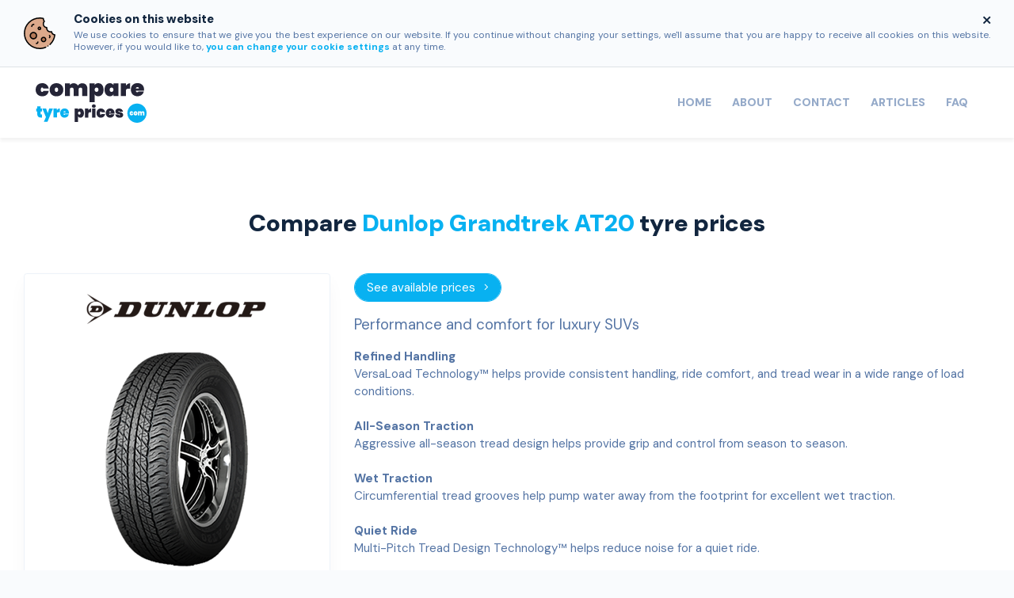

--- FILE ---
content_type: text/html; charset=utf-8
request_url: https://www.comparetyreprices.com/tyre/pattern/dunlop/grandtrekat20
body_size: 13446
content:

<!DOCTYPE html>

<html lang="en">

<head>

    

    <meta charset="utf-8">
    <meta name="viewport" content="width=device-width, initial-scale=1, shrink-to-fit=no">
        <title>Compare Dunlop Grandtrek AT20 tyre prices | CompareTyrePrices.com</title>
        <meta property="og:title" content="Compare Dunlop Grandtrek AT20 tyre prices">
            <meta name="description" content="Compare Dunlop Grandtrek AT20 tyre prices with CompareTyrePrices.com - providing tyres from hundreds of independent fitters." />
        <meta property="og:description" content="Compare Dunlop Grandtrek AT20 tyre prices with CompareTyrePrices.com - providing tyres from hundreds of independent fitters.">

    <meta property="og:image" content="https://www.comparetyreprices.com/Images/itemprop-logo.png" />
    <meta property="og:type" content="website" />

    <meta property="og:url" content="https://www.comparetyreprices.com/tyre/pattern/dunlop/grandtrekat20" />
    <link rel="canonical" href="https://www.comparetyreprices.com/tyre/pattern/dunlop/grandtrekat20" />

    <!--[if lt IE 9]>
        <script src="https://oss.maxcdn.com/html5shiv/3.7.2/html5shiv.min.js"></script>
        <script src="https://oss.maxcdn.com/respond/1.4.2/respond.min.js"></script>
    <![endif]-->

    <link rel="icon" type="image/png" sizes="32x32" href="/Images/System/favicon-32x32.png">
    <link rel="icon" type="image/png" sizes="16x16" href="/Images/System/favicon-16x16.png">

    <script src="https://www.google.com/recaptcha/api.js"></script>

    <script type="text/javascript">

        var validateForm = function () {
            if (grecaptcha.getResponse() == "") {
                alert("Please try the reCAPTCHA again before proceeding.");
            } else {
                $('#recaptcha-response').val(grecaptcha.getResponse());
                $('#form-btn').removeClass('form-disabled');
            }
        }

    </script>

    <link rel="stylesheet" href="https://pro.fontawesome.com/releases/v5.7.1/css/all.css" integrity="sha384-6jHF7Z3XI3fF4XZixAuSu0gGKrXwoX/w3uFPxC56OtjChio7wtTGJWRW53Nhx6Ev" crossorigin="anonymous">
    <link rel="preconnect" href="https://fonts.googleapis.com">
    <link rel="preconnect" href="https://fonts.gstatic.com" crossorigin>
    <link href="https://fonts.googleapis.com/css2?family=DM+Sans:opsz,wght@9..40,400;9..40,600;9..40,700;9..40,900&display=swap" rel="stylesheet">

    <!-- CSS -->
    <link href="/css/bundles/vendor.css?v=t4VUcSUN_nEAwBnxHg8xrUZlqeY9vG7DQaLUEw1FJLg" rel="stylesheet" />
    
    <link rel="stylesheet" href="https://atlas.microsoft.com/sdk/css/atlas.min.css?api-version=1" type="text/css" />

    <link href="/css/bundles/app.css?v=56XwqYFkHoKo4Azg2QvIpxwuO-AN3fgm3-SU_aKnSE8" rel="stylesheet" />

</head>

<body>

    <!-- Google Tag Manager (noscript) -->
<noscript>
    <iframe src="https://www.googletagmanager.com/ns.html?id=GTM-M8JCBZ5" height="0" width="0" style="display:none;visibility:hidden"></iframe>
</noscript>
<script>
        (function(w,d,s,l,i){w[l]=w[l]||[];w[l].push({'gtm.start':
            new Date().getTime(),event:'gtm.js'});var f=d.getElementsByTagName(s)[0],
            j=d.createElement(s),dl=l!='dataLayer'?'&l='+l:'';j.async=true;j.src=
            'https://www.googletagmanager.com/gtm.js?id='+i+dl;f.parentNode.insertBefore(j,f);
        })(window, document, 'script', 'dataLayer', 'GTM-M8JCBZ5');
</script>
<!-- End Google Tag Manager (noscript) -->

        <script type="application/ld+json">
            {
                "@context": "http://schema.org",
                "@type": "Organization",
                "name": "CompareTyrePrices.com",
                "url": "https://www.comparetyreprices.com",
                "logo": "https://www.comparetyreprices.com/Images/itemprop-logo.png",
                "address": {
                    "@type": "PostalAddress",
                    "streetAddress": "Charter House, 1-3 Charter Way",
                    "addressLocality": "Macclesfield",
                    "addressRegion": "Cheshire",
                    "postalCode": "SK10 2NG",
                    "addressCountry": "GB"
                }
            }
        </script>

    <div id="cookie-control" class="d-none">
        <div class="py-3 border-bottom">
            <div class="container d-flex align-items-center">
                <img class="cookie-icon img-fluid mr-4" src="/Images/cookie.svg" alt="CompareTyrePrices.com cookie control" />
                <div>
                    <div class="d-flex justify-content-between">
                        <span class="h6 fw-900 mb-1">Cookies on this website</span>
                        <a href="javascript:void(0)" class="cookie-close">
                            <i class="far fa-times"></i>
                        </a>
                    </div>
                    <small class="text-justify d-inline-block lh-13">We use cookies to ensure that we give you the best experience on our website. If you continue without changing your settings, we'll assume that you are happy to receive all cookies on this website. However, if you would like to, <a href="http://www.aboutcookies.org/" target="_blank" class="cookie-page" rel=”nofollow”>you can change your cookie settings</a> at any time.</small>
                </div>
            </div>
        </div>
    </div>

<header class="py-md-2">
    <nav class="navbar navbar-expand-md navbar-light">
        <div class="container d-flex align-items-stretch">

            <a class="navbar-brand" href="/">
                <img class="img-fluid logo" src="/Images/logo.svg" alt="CompareTyrePrices.com">
            </a>

            <button class="navbar-toggler" type="button" data-toggle="collapse" data-target="#navbarSupportedContent" aria-controls="navbarSupportedContent" aria-expanded="false" aria-label="Toggle navigation">
                <span class="navbar-toggler-icon"></span>
                <small class="d-inline-block text-uppercase fw-900">Menu</small>
            </button>

            <div class="collapse navbar-collapse" id="navbarSupportedContent">
                <ul class="navbar-nav p-3 p-md-0 block-hover ml-auto">
                    <li class="nav-item active">
                        <a class="nav-link" href="/">Home</a>
                    </li>
                    <li class="nav-item">
                        <a class="nav-link" href="/about">About</a>
                    </li>
                    <li class="nav-item">
                        <a class="nav-link" href="/contact">Contact</a>
                    </li>
                    <li class="nav-item">
                        <a class="nav-link" href="/articles">Articles</a>
                    </li>
                    <li class="nav-item">
                        <a class="nav-link" href="/faq">FAQ</a>
                    </li>
                </ul>
            </div>
        </div>
    </nav>
</header>
    <main class="main">
        


<section class="py-6rem bg-white arrow-after pattern-detail">
    <div class="container">
        <h1 class="fw-900 text-center mb-3 mb-lg-5">Compare <span class="color-dunlop text-capitalize">Dunlop Grandtrek AT20</span> tyre prices</h1>

        <div class="row">
            <div class="col-12 col-lg-4 mb-3 mb-lg-0">
                <div class="card">
                    <div class="card-body">
                        <img src="//assets.tyresandservice.co.uk/Images/Brand-Logos-Large/dunlop-logo.png" class="img-fluid tyre-brand d-block mx-auto mb-3" alt="Dunlop logo">
                        <img src="https://images.tyresandservice.co.uk/imagestore/product/9652/20/62228/c45_9652_Dunlop-Grandtrek-AT-20.png" class="img-fluid d-block mx-auto" alt="Dunlop Grandtrek AT20">

                        <a class="btn btn-brand btn-dunlop btn-block smooth-scroll p-4 mt-3 d-block d-lg-none" href="#combo-search">
                            See available prices <i class="fal fa-angle-right ml-2"></i>
                        </a>
                    </div>
                </div>
            </div>

            <div class="col-12 col-lg-8">
                <div class="mb-5">
                    <a class="btn btn-brand btn-dunlop btn-pill smooth-scroll mb-3 d-none d-lg-inline-block" href="#combo-search">
                        See available prices <i class="fal fa-angle-right ml-2"></i>
                    </a>

                        <p class="lead">Performance and comfort for luxury SUVs</p>

                    <div>
	<strong>Refined Handling</strong></div>
<div>
	VersaLoad Technology&trade; helps provide consistent handling, ride comfort, and tread wear in a wide range of load conditions.</div>
<div>
	&nbsp;</div>
<div>
	<strong>All-Season Traction</strong></div>
<div>
	Aggressive all-season tread design helps provide grip and control from season to season.</div>
<div>
	&nbsp;</div>
<div>
	<strong>Wet Traction</strong></div>
<div>
	Circumferential tread grooves help pump water away from the footprint for excellent wet traction.</div>
<div>
	&nbsp;</div>
<div>
	<strong>Quiet Ride</strong></div>
<div>
	Multi-Pitch Tread Design Technology&trade; helps reduce noise for a quiet ride.</div>
<div>
	&nbsp;</div>

                </div>
            </div>
        </div>
    </div>
</section>

<section id="combo-search" class="py-6rem dunlop-search bg-off-white-3">
    <div class="container">
        

<div class="combo-search">
    <nav>
        <div class="nav nav-tabs nav-fill" id="nav-tab" role="tablist">
            <a class="nav-item nav-link active" id="nav-vrn-tab" data-toggle="tab" href="#nav-vrn" role="tab" aria-controls="nav-vrn" aria-selected="true">
                <i class="icon fa fa-car mr-1"></i> Vehicle Reg<span class="d-none d-md-inline-block">istration</span>
            </a>
            <a class="nav-item nav-link " id="nav-size-tab" data-toggle="tab" href="#nav-size" role="tab" aria-controls="nav-size" aria-selected="false">
                <i class="icon fa fa-tire mr-1"></i> Tyre Size
            </a>
        </div>
    </nav>

    <div class="tab-content bg-white shadow text-left p-5" id="nav-tabContent">
        <div class="tab-pane fade show active" id="nav-vrn" role="tabpanel" aria-labelledby="nav-vrn-tab">
            <form action="/vrnsearch/details" method="get"><div class="row">
    <div class="col-12 col-md mb-4 mb-md-0">
        <label class="fw-700" for="VRN">Vehicle Registration</label>
        <div class="icon-field">
            <input class="form-control fw-900 text-uppercase form-control-lg" id="VRN" maxlength="20" name="VRN" placeholder="Reg No" required="required" type="text" value="" />
            <i class="far icon fa-car"></i>
        </div>
        <span class="field-validation-valid" data-valmsg-for="VRN" data-valmsg-replace="true"></span>
    </div>

    <div class="col-12 col-md">
        <label class="fw-700" for="vrn-postcode">Postcode</label>
        <div class="icon-field">
            <input class="form-control fw-900 text-uppercase form-control-lg" data-val="true" data-val-maxlength="The field Postcode must be a string or array type with a maximum length of &#39;30&#39;." data-val-maxlength-max="30" id="vrn-postcode" maxlength="10" name="Postcode" placeholder="Postcode" required="required" type="text" value="" />
            <i class="far icon fa-map-marker-alt"></i>
        </div>
        <span class="field-validation-valid" data-valmsg-for="Postcode" data-valmsg-replace="true"></span>
    </div>

    <input id="vrn-brand-hdn" name="Brand" type="hidden" value="Dunlop" />
    <input id="vrn-pattern-hdn" name="Pattern" type="hidden" value="Grandtrek AT20" />

    <div class="col-12 col-lg-auto">
        <label class="d-block v-hidden">Search</label>
        <button type="submit" class="btn btn-secondary btn-lg btn-block combo-btn ls-05">
            Find my tyres
            <i class="fas fa-angle-right ml-2 btn-arrow"></i>
        </button>
    </div>
</div></form>
        </div>

        <div class="tab-pane fade " id="nav-size" role="tabpanel" aria-labelledby="nav-size-tab">
<form action="/tyresearch/results" method="get"><div class="row">

    <div class="col-12 col-sm-6 col-md-4 col-xl mb-4 mb-xl-0">
        <label class="fw-700" for="tyre-size-Width">Width</label>
        <select class="form-control form-control-lg tyre-size-Width required" id="tyre-size-Width" name="Width" required="required"><optgroup label="Common" value="1" >
<option value="175">175</option>
<option value="185">185</option>
<option value="195">195</option>
<option selected="selected" value="205">205</option>
<option value="215">215</option>
<option value="225">225</option>
<option value="235">235</option>
<option value="245">245</option>
<option value="255">255</option>
</optgroup>
<optgroup label="Other" value="2" >
<option value="12">12</option>
<option value="13">13</option>
<option value="14">14</option>
<option value="18">18</option>
<option value="19">19</option>
<option value="20">20</option>
<option value="24">24</option>
<option value="27">27</option>
<option value="30">30</option>
<option value="31">31</option>
<option value="32">32</option>
<option value="33">33</option>
<option value="35">35</option>
<option value="37">37</option>
<option value="40">40</option>
<option value="45">45</option>
<option value="50">50</option>
<option value="55">55</option>
<option value="60">60</option>
<option value="65">65</option>
<option value="70">70</option>
<option value="75">75</option>
<option value="80">80</option>
<option value="85">85</option>
<option value="90">90</option>
<option value="100">100</option>
<option value="105">105</option>
<option value="110">110</option>
<option value="115">115</option>
<option value="120">120</option>
<option value="125">125</option>
<option value="130">130</option>
<option value="135">135</option>
<option value="140">140</option>
<option value="145">145</option>
<option value="150">150</option>
<option value="155">155</option>
<option value="160">160</option>
<option value="165">165</option>
<option value="170">170</option>
<option value="180">180</option>
<option value="190">190</option>
<option value="200">200</option>
<option value="230">230</option>
<option value="240">240</option>
<option value="241">241</option>
<option value="250">250</option>
<option value="265">265</option>
<option value="275">275</option>
<option value="285">285</option>
<option value="295">295</option>
<option value="300">300</option>
<option value="305">305</option>
<option value="315">315</option>
<option value="325">325</option>
<option value="335">335</option>
<option value="345">345</option>
<option value="350">350</option>
<option value="355">355</option>
<option value="385">385</option>
<option value="400">400</option>
<option value="460">460</option>
<option value="475">475</option>
<option value="560">560</option>
<option value="600">600</option>
<option value="650">650</option>
<option value="750">750</option>
<option value="950">950</option>
<option value="1250">1250</option>
</optgroup>
</select>
    </div>

    <div class="col-12 col-sm-6 col-md-4 col-xl mb-4 mb-xl-0">
        <label class="fw-700" for="tyre-size-Profile">Profile</label>
        <select class="form-control form-control-lg tyre-size-Profile required" id="tyre-size-Profile" name="Profile" required="required"><option value="35">35</option>
<option value="40">40</option>
<option value="45">45</option>
<option value="50">50</option>
<option selected="selected" value="55">55</option>
<option value="60">60</option>
<option value="65">65</option>
<option value="70">70</option>
<option value="75">75</option>
<option value="80">80</option>
</select>
    </div>

    <div class="col-12 col-sm-6 col-md-4 col-xl mb-4 mb-xl-0">
        <label class="fw-700" for="tyre-size-Rim">Rim</label>
        <select class="form-control form-control-lg tyre-size-Rim required" id="tyre-size-Rim" name="Rim" required="required"><option value="13">13</option>
<option value="14">14</option>
<option value="15">15</option>
<option selected="selected" value="16">16</option>
<option value="17">17</option>
<option value="19">19</option>
</select>
    </div>

    <div class="col-12 col-sm-6 col-md-4 col-xl mb-4 mb-xl-0">
        <label class="fw-700" for="tyre-size-Load">Load Index</label>
        <select class="form-control form-control-lg tyre-size-Load required" id="tyre-size-Load" name="LoadIndex" required="required"><option value="81">81</option>
<option value="88">88</option>
<option value="89">89</option>
<option value="90">90</option>
<option selected="selected" value="91">91</option>
<option value="94">94</option>
<option value="95">95</option>
<option value="96">96</option>
<option value="98">98</option>
</select>
    </div>

    <div class="col-12 col-sm-6 col-md-4 col-xl-2 mb-4 mb-xl-0">
        <label class="fw-700" for="tyre-size-Speed">Speed 
            <a href="javascript:void(0)" data-toggle="modal" data-target="#speed-modal">
                <i class="far fa-info-circle ml-1" data-toggle="tooltip" data-html="true" data-title="To find out about speed ratings click here"></i>
            </a>
        </label>
        <select class="form-control form-control-lg tyre-size-Speed" id="tyre-size-Speed" name="Speed" required="required"><option value="H">H - 130mph</option>
<option value="P">P - 93mph</option>
<option value="Q">Q - 99mph</option>
<option value="S">S - 112mph</option>
<option value="T">T - 118mph</option>
<option selected="selected" value="V">V - 149mph</option>
<option value="W">W - 168mph</option>
<option value="Y">Y - 186mph</option>
<option value="Z">Z - 150+mph</option>
</select>
    </div>

    <div class="col-12 col-sm-6 col-md-4 col-xl-2">
        <label class="fw-700" for="size-postcode">Postcode</label>
        <div class="icon-field">
            <i class="far icon fa-map-marker-alt"></i>
            <input class="form-control fw-900 text-uppercase form-control-lg" data-val="true" data-val-maxlength="The field Postcode must be a string or array type with a maximum length of &#39;30&#39;." data-val-maxlength-max="30" id="size-postcode" maxlength="10" name="Postcode" placeholder="Postcode" required="required" type="text" value="" />
        </div>
        <span class="field-validation-valid" data-valmsg-for="Postcode" data-valmsg-replace="true"></span>
    </div>

    <div class="col-12 col-md-6 col-lg-auto">
        <label class="d-block v-hidden">Search</label>
        <button type="submit" class="btn btn-secondary btn-lg btn-block combo-btn ls-05">
            Find my tyres
            <i class="fas fa-angle-right ml-2 btn-arrow"></i>
        </button>
    </div>

</div>

<input id="size-brand-hdn" name="Brand" type="hidden" value="Dunlop" />
<input id="size-pattern-hdn" name="Pattern" type="hidden" value="Grandtrek AT20" />

<div class="row no-gutters align-items-center mt-4">
    <div class="col-auto">
        <img class="tyre-size-icon mr-2" src="/Images/tyre-icon-alt.svg" alt="Find your tyre size" />
    </div>

    <div class="col">
        <span class="fw-700 mr-2">Not sure about how to read your tyre size?</span>
        <a data-toggle="modal" data-target="#size-help-modal" href="javascript:void(0)">Find out here</a>
    </div>
</div></form>
        </div>
    </div>
</div>

        <input type="hidden" id="brand-hdn" value="Dunlop" />
        <input type="hidden" id="pattern-hdn" value="Grandtrek AT20" />

        <div id="brand-results"></div>
    </div>
</section>

<section id="search-results" class="py-6rem collapse bg-off-white-3">
    <div class="container">

    </div>
</section>

<div class="modal fade" id="label-modal" tabindex="-1" role="dialog" aria-labelledby="centreModalLabel" aria-hidden="true">
    <div class="modal-dialog modal-xl" role="document">
        <div class="modal-content">

            <div class="modal-header d-block px-5">
                <h5 class="h1 fw-900 modal-title">Understanding the EU Tyre Label</h5>

                <button type="button" class="close" data-dismiss="modal" aria-label="Close">
                    <span aria-hidden="true">&times;</span>
                </button>
            </div>

            <div class="modal-body px-5 py-3">
                <div class="row">
                    <div class="col-12 col-xl-4 last-child-mb-0 mb-4 mb-xl-0">
                        <div class="d-flex align-items-center mb-3">
                            <div class="label-list mb-0 mr-3">
                                <span class="label-img-container">
                                    <img src="/Images/Symbols/fuel.svg" class="label-img img-fluid" alt="Fuel Efficiency">
                                </span>
                            </div>

                            <h5 class="fw-900 mb-0">Fuel Efficiency / Rolling Resistance</h5>
                        </div>

                        <p>Rolling Resistance is the force acting opposite to that of the direction of travel when the tyre is rolling. In essence, it’s a measure of how much the tyre wants to stay still!</p>
                    </div>

                    <div class="col-12 col-xl-4 last-child-mb-0 mb-4 mb-xl-0">
                        <div class="d-flex align-items-center mb-3">
                            <div class="label-list mb-0 mr-3">
                                <span class="label-img-container">
                                    <img src="/Images/Symbols/weather.svg" class="label-img img-fluid" alt="Wet Grip Performance">
                                </span>
                            </div>

                            <h5 class="fw-900 mb-0">Wet Grip</h5>
                        </div>

                        <p>Grip in the wet is one of the most important safety characteristics of a tyre.  Excellent grip in wet conditions results in shorter braking and fewer accidents.</p>
                    </div>

                    <div class="col-12 col-xl-4 last-child-mb-0">
                        <div class="d-flex align-items-center mb-3">
                            <div class="label-list mb-0 mr-3">
                                <span class="label-img-container">
                                    <svg class="label-img" xmlns:dc="http://purl.org/dc/elements/1.1/" xmlns:cc="http://creativecommons.org/ns#" xmlns:rdf="http://www.w3.org/1999/02/22-rdf-syntax-ns#" xmlns:svg="http://www.w3.org/2000/svg" xmlns="http://www.w3.org/2000/svg" xmlns:sodipodi="http://sodipodi.sourceforge.net/DTD/sodipodi-0.dtd" xmlns:inkscape="http://www.inkscape.org/namespaces/inkscape" aria-hidden="true" data-prefix="fal" data-icon="volume-up" role="img" viewBox="0 0 576 512" id="svg2" version="1.1" inkscape:version="0.91 r13725" sodipodi:docname="noise-alt.svg">
                                        <metadata id="metadata10">
                                            <rdf:rdf>
                                                <cc:work rdf:about="">
                                                    <dc:format>image/svg+xml</dc:format>
                                                    <dc:type rdf:resource="http://purl.org/dc/dcmitype/StillImage"></dc:type>
                                                    <dc:title></dc:title>
                                                </cc:work>
                                            </rdf:rdf>
                                        </metadata>
                                        <defs id="defs8"></defs>
                                        <sodipodi:namedview pagecolor="#ffffff" bordercolor="#666666" borderopacity="1" objecttolerance="10" gridtolerance="10" guidetolerance="10" inkscape:pageopacity="0" inkscape:pageshadow="2" inkscape:window-width="1920" inkscape:window-height="1137" id="namedview6" showgrid="false" inkscape:zoom="0.4609375" inkscape:cx="-360.67797" inkscape:cy="256" inkscape:window-x="-8" inkscape:window-y="-8" inkscape:window-maximized="1" inkscape:current-layer="svg2"></sodipodi:namedview>
                                        <path style="fill:#12263f" d="m 342.91,193.57 c -7.81,-3.8 -17.5,-0.48 -21.34,7.5 -3.81,7.97 -0.44,17.53 7.53,21.34 14.12,6.79 22.9,19.65 22.9,33.59 0,13.94 -8.78,26.8 -22.9,33.58 -7.97,3.81 -11.34,13.38 -7.53,21.34 3.86,8.05 13.54,11.29 21.34,7.5 C 368.25,306.28 384,282.36 384,256 c 0,-26.36 -15.75,-50.29 -41.09,-62.43 z" id="path4146"></path>
                                        <path style="fill:#12263f" d="m 231.81,64 c -5.91,0 -11.92,2.18 -16.78,7.05 L 126.06,160 24,160 C 10.74,160 0,170.74 0,184 l 0,144 c 0,13.25 10.74,24 24,24 l 102.06,0 88.97,88.95 c 4.87,4.87 10.88,7.05 16.78,7.05 12.33,0 24.19,-9.52 24.19,-24.02 L 256,88.02 C 256,73.51 244.13,64 231.81,64 Z" id="path4144"></path>
                                        <path style="fill:#ffffff;fill-opacity:1" d="M 224,404.67 139.31,320 32,320 32,192 139.31,192 224,107.33 Z" id="path4142"></path>
                                        <path style="fill:#12263f" d="m 480,255.99 c 0,-66.12 -34.02,-126.62 -88.81,-157.87 -7.69,-4.38 -17.59,-1.78 -22.04,5.89 -4.45,7.66 -1.77,17.44 5.96,21.86 44.77,25.55 72.61,75.4 72.61,130.12 0,54.72 -27.84,104.58 -72.61,130.12 -7.72,4.42 -10.4,14.2 -5.96,21.86 4.3,7.38 14.06,10.44 22.04,5.89 C 445.98,382.62 480,322.12 480,255.99 Z" id="path4"></path>
                                        <path style="fill:#12263f" d="m 421.51,1.83 c -7.89,-4.08 -17.53,-1.12 -21.66,6.7 -4.13,7.81 -1.13,17.5 6.7,21.61 84.76,44.55 137.4,131.1 137.4,225.85 0,94.75 -52.64,181.3 -137.4,225.85 -7.82,4.11 -10.83,13.8 -6.7,21.61 4.1,7.75 13.68,10.84 21.66,6.7 C 516.78,460.06 576,362.67 576,255.99 576,186.61767 550.95296,121.17031 507.23209,70.103047 483.72579,42.647004 454.82161,19.347702 421.51,1.83 Z" id="path4140"></path>
                                    </svg>
                                </span>
                            </div>

                            <h5 class="fw-900 mb-0">External Noise</h5>
                        </div>

                        <p>Concerns about pollution, including noise pollution are increasing. The tyre industry is trying to combat this by giving consumers the ability to compare tyres by the amount of noise they create.</p>
                    </div>
                </div>
            </div>

            <div class="modal-footer d-block px-5 py-4">
                <a class="btn btn-primary" href="/articles/understanding-tyre-labels" target="_blank">Read full EU tyre labelling descriptions</a>
            </div>

        </div>
    </div>
</div>
<div class="modal fade" id="size-help-modal" tabindex="-1" role="dialog" aria-labelledby="centreModalLabel" aria-hidden="true">
    <div class="modal-dialog modal-xl" role="document">
        <div class="modal-content">

            <div class="modal-header d-block px-5">
                <h5 class="h1 fw-900 modal-title">Finding your tyre size</h5>

                <button type="button" class="close" data-dismiss="modal" aria-label="Close">
                    <span aria-hidden="true">&times;</span>
                </button>
            </div>

            <div class="modal-body px-3 pb-3 px-lg-5 pb-lg-5">
                <p>Using the guide below, you can find your tyre size quickly and easily from the sidewall of your current tyres. For more information about your tyre size, see our <a href="/faq/find-tyre-size">finding your tyre size</a> FAQ detail page.</p>

                <div class="row text-center mb-5">
                    <div class="col-6 col-lg mb-4 mb-lg-0">
                        <div class="card h-100">
                            <div class="card-header">
                                <div class="d-flex align-items-center justify-content-center">
                                    <h6 class="mb-0 title-no" data-number="1">Width</h6>
                                </div>
                            </div>

                            <div class="card-body last-child-mb-0">
                                <img src="/Images/size-help-width.png" class="img-fluid mb-3" alt="Find your tyre width">
                                <p>You're looking for a 3-digit number e.g. <strong>225</strong></p>
                            </div>
                        </div>
                    </div>

                    <div class="col-6 col-lg mb-4 mb-lg-0">
                        <div class="card h-100">
                            <div class="card-header">
                                <div class="d-flex align-items-center justify-content-center">
                                    <h6 class="mb-0 title-no" data-number="2">Profile</h6>
                                </div>
                            </div>

                            <div class="card-body last-child-mb-0">
                                <img src="/Images/size-help-profile.png" class="img-fluid mb-3" alt="Find your tyre profile">
                                <p>Followed by a 2-digit number e.g. <strong>50</strong></p>
                            </div>
                        </div>
                    </div>

                    <div class="col-6 col-lg mb-4 mb-lg-0">
                        <div class="card h-100">
                            <div class="card-header">
                                <div class="d-flex align-items-center justify-content-center">
                                    <h6 class="mb-0 title-no" data-number="3">Rim</h6>
                                </div>
                            </div>

                            <div class="card-body last-child-mb-0">
                                <img src="/Images/size-help-rim.png" class="img-fluid mb-3" alt="Find your tyre rim">
                                <p>The rim size e.g. <strong>17</strong> inches</p>
                            </div>
                        </div>
                    </div>

                    <div class="col-6 col-lg mb-4 mb-lg-0">
                        <div class="card h-100">
                            <div class="card-header">
                                <div class="d-flex align-items-center justify-content-center">
                                    <h6 class="mb-0 title-no" data-number="4">Load &amp; Speed</h6>
                                </div>
                            </div>

                            <div class="card-body last-child-mb-0">
                                <img src="/Images/size-help-speed.png" class="img-fluid mb-3" alt="Find your tyre speed">
                                <p>A 2/3-digit number and a letter e.g. <strong>94</strong> (load) and <strong>V</strong> (speed)</p>
                            </div>
                        </div>
                    </div>
                </div>

                <img class="img-fluid" src="/Images/tyre-size-help.png" alt="Find your tyre size" />
            </div>

        </div>
    </div>
</div>
<div class="modal fade" id="speed-modal" tabindex="-1" role="dialog" aria-labelledby="centreModalLabel" aria-hidden="true">
    <div class="modal-dialog modal-xl" role="document">
        <div class="modal-content">

            <div class="modal-header d-block px-5">
                <h5 class="h1 fw-900 modal-title">About speed ratings</h5>

                <button type="button" class="close" data-dismiss="modal" aria-label="Close">
                    <span aria-hidden="true">&times;</span>
                </button>
            </div>

            <div class="modal-body px-5 pb-5">
                <p>To give you the maximum choice of tyres for your vehicle our search results include tyres with your chosen speed rating or with a higher rating. Your speed rating indicates the maximum speed at which a tyre's performance is guaranteed for its load rating.</p>
                <p>Your speed rating is indicated by a letter on your tyre from the following table:</p>

                <div class="table-responsive">
                    <table class="table table-bordered table-hover text-center">
                        <thead>
                            <tr>
                                <th>Speed rating</th>
                                <th>MPH</th>
                                <th>Speed Rating</th>
                                <th>MPH</th>
                                <th>Speed Rating</th>
                                <th>MPH</th>
                            </tr>
                        </thead>

                        <tbody>
                            <tr>
                                <td>N</td>
                                <td>87</td>
                                <td>S</td>
                                <td>112</td>
                                <td>V</td>
                                <td>149</td>
                            </tr>
                            <tr>
                                <td>P</td>
                                <td>93</td>
                                <td>T</td>
                                <td>118</td>
                                <td>Z/ZR</td>
                                <td>150+</td>
                            </tr>
                            <tr>
                                <td>Q</td>
                                <td>99</td>
                                <td>U</td>
                                <td>124</td>
                                <td>W</td>
                                <td>168</td>
                            </tr>
                            <tr>
                                <td>R</td>
                                <td>106</td>
                                <td>H</td>
                                <td>130</td>
                                <td>Y</td>
                                <td>186</td>
                            </tr>
                        </tbody>
                    </table>
                </div>
            </div>

        </div>
    </div>
</div>
<div class="modal fade" id="weather-modal" tabindex="-1" role="dialog" aria-labelledby="centreModalLabel" aria-hidden="true">
    <div class="modal-dialog modal-xl" role="document">
        <div class="modal-content">

            <div class="modal-header d-block px-5">
                <h5 class="h1 fw-900 modal-title">Tyre Weather Types</h5>

                <button type="button" class="close" data-dismiss="modal" aria-label="Close">
                    <span aria-hidden="true">&times;</span>
                </button>
            </div>

            <div class="modal-body px-5 py-3">
                <div class="row">
                    <div class="col-12 col-xl-4 last-child-mb-0 mb-5 mb-xl-0">
                        <div class="d-flex align-items-center mb-3">
                            <img class="img-fluid mr-3" src="/Images/Symbols/summer.svg" alt="Summer tyre" style="max-height: 50px;" />

                            <h5 class="fw-900 mb-0">Summer tyre</h5>
                        </div>

                        <p>Summer tyres are designed and engineered to work best during the warmer summer months. They are created with a specific tread pattern for optimal performance on both dry and wet roads when the air temperature is above 7°C.</p>
                    </div>

                    <div class="col-12 col-xl-4 last-child-mb-0 mb-5 mb-xl-0">
                        <div class="d-flex align-items-center mb-3">
                            <img class="img-fluid mr-3" src="/Images/Symbols/all-season.svg" alt="All-Season tyre" style="max-height: 50px;" />

                            <h5 class="fw-900 mb-0">All-Season tyre</h5>
                        </div>

                        <p>All season tyres essentially combine elements of summer tyres and winter tyres to create a tyre that has benefits of both so that they can be used all-year round, giving drivers peace of mind whatever the weather throws at them.</p>
                    </div>

                    <div class="col-12 col-xl-4 last-child-mb-0">
                        <div class="d-flex align-items-center mb-3">
                            <img class="img-fluid mr-3" src="/Images/Symbols/winter.svg" alt="Winter tyre" style="max-height: 50px;" />

                            <h5 class="fw-900 mb-0">Winter Tyre</h5>
                        </div>

                        <p>Winter tyres are designed to excel in performance once the temperature drops below 7°C. The compound of the tyre typically features a higher concentration of natural rubber than other standard tyres, which stops the tyre from hardening in freezing conditions.</p>
                    </div>
                </div>
            </div>

            <div class="modal-footer d-block px-5 py-4">
                <a class="btn btn-primary" href="/articles/summer-winter-all-season" target="_blank">Read full weather type descriptions</a>
            </div>

        </div>
    </div>
</div>
<div class="modal fade" id="symbols-modal" tabindex="-1" role="dialog" aria-labelledby="centreModalLabel" aria-hidden="true">
    <div class="modal-dialog modal-xl" role="document">
        <div class="modal-content">

            <div class="modal-header d-block px-5">
                <h5 class="h1 fw-900 modal-title">Tyre Symbols</h5>

                <button type="button" class="close" data-dismiss="modal" aria-label="Close">
                    <span aria-hidden="true">&times;</span>
                </button>
            </div>

            <div class="modal-body px-5 py-3">
                <div class="row">
                    <div class="col-12 col-xl-6 last-child-mb-0 mb-5">
                        <div class="d-flex align-items-center mb-3">
                            <i class="fas fa-fw fa-tire-flat mr-3 fa-2x color-highlight"></i>

                            <h5 class="fw-900 mb-0">Run Flat</h5>
                        </div>

                        <p>Run Flat tyres are designed specifically for the purpose of remaining functional, for a limited amount of time, with no air pressure in the tyre. What this means is that should you suffer a puncture whilst driving, the tyre will still be usable for around fifty miles.</p>
                    </div>

                    <div class="col-12 col-xl-6 last-child-mb-0 mb-5">
                        <div class="d-flex align-items-center mb-3">
                            <i class="far fa-fw fa-weight-hanging mr-3 fa-2x color-highlight"></i>

                            <h5 class="fw-900 mb-0">Extra Load</h5>
                        </div>

                        <p>Car tyres need to be able to withstand different-sized loads. This means there needs to be different types of tyres, as the tyres used for a large vehicle, an SUV or a fully loaded transporter have to take more weight than those of a normal car. XL tyres have been especially developed for use with heavy loads.</p>
                    </div>

                    <div class="col-12 col-xl-6 last-child-mb-0 mb-5">
                        <div class="d-flex align-items-center mb-3">
                            <i class="far fa-fw fa-tire-rugged mr-3 fa-2x color-highlight"></i>

                            <h5 class="fw-900 mb-0">4x4 Tyre</h5>
                        </div>

                        <p>4x4 tyres are designed for larger SUV and utility vehicles and come in on-road, off-road styles and all terrain varieties.</p>
                    </div>

                    <div class="col-12 col-xl-6 last-child-mb-0 mb-5">
                        <div class="d-flex align-items-center mb-3">
                            <i class="far fa-fw fa-shuttle-van mr-3 fa-2x color-highlight"></i>

                            <h5 class="fw-900 mb-0">Van Tyre</h5>
                        </div>

                        <p>These tyres are design specifically with vans in mind, catering for all van types including small delivery vans right through to larger panel vans.</p>
                    </div>

                    <div class="col-12 col-xl-12 last-child-mb-0">
                        <div class="d-flex align-items-center mb-3">
									<span class="tyre-symbols manufacturer-icon">
										<img src="/Images/Brands/Vehicle/BMW-logo.svg" class="img-fluid manufacturer-icon icon-BMW mr-1" alt="BMW logo" />
										<img src="/Images/Brands/Vehicle/Volkswagen-logo.svg" class="img-fluid manufacturer-icon icon-Volkswagen mr-1" alt="Volkswagen logo" />
										<img src="/Images/Brands/Vehicle/Ferrari-logo.svg" class="img-fluid manufacturer-icon icon-Ferrari mr-3" alt="Ferrari logo" />
									</span>

                            <h5 class="fw-900 mb-0">Homologated Tyres</h5>
                        </div>

								<p>
									Some tyres are tested and approved by vehicle manufacturers. These tyres have specific symbols on their sidewall to indicate the vehicle type they
									are approved for. If you find any of the following symbols on the sidewall of your existing tyres then you should replace them with tyres with the same symbol.
								</p>
                    </div>
                </div>
            </div>

            <div class="modal-footer d-block px-5 py-4">
                <a class="btn btn-primary" href="/articles/understanding-tyre-symbols" target="_blank">Read our article on understanding tyre symbols</a>
            </div>

        </div>
    </div>
</div>
<div class="modal fade tyre-modal" id="tyre-video-global" tabindex="-1" role="dialog" aria-labelledby="tyre-video-global" aria-hidden="true">
    <div class="modal-dialog modal-xl">
        <div class="modal-content">

            <div class="modal-header px-3 px-lg-5 py-3 py-lg-4 align-items-center">
                <h4 class="h1 modal-title fw-900">Product Video</h4>
                <button type="button" class="close" data-dismiss="modal" aria-label="Close"><span aria-hidden="true">×</span></button>
            </div>

            <div class="modal-body px-3 px-lg-5 pb-3 pb-lg-5 pt-0">
                <div class="embed-responsive embed-responsive-16by9">
                    <iframe id="tyre-video-global-frame" class="embed-responsive-item tyre-video" data-played="false" width="800" height="450" frameborder="0" allowfullscreen></iframe>
                </div>
            </div>

        </div>
    </div>
</div>

<div id="modal-container"></div>

<div id="force-detail"></div>




        <div class="loader-overlay"><div class="loader">Loading...</div></div>

<footer class="footer">
    <div class="bg-brand-2 py-6rem">
        <div class="container">
            <div class="row">
                <div class="col-12 col-lg-5 mr-auto mb-5 mb-lg-0">
                    <h5 class="h1 fw-900 mb-3"><span>CompareTyrePrices.com</span></h5>
                    <p>CompareTyrePrices.com is a trading instrument of Silkmoth Ltd. Silkmoth Ltd is a company registered in England and Wales with company number 4204791.</p>
                    <p>Our VAT registration number is GB 823 9772 00.</p>

                    <ul class="list-inline social-list mb-0">
                        <li class="list-inline-item">
                            <a href="https://www.facebook.com/CompareTyrePrices" target="_blank">
                                <i class="fab fa-facebook-f"></i>
                            </a>
                        </li>

                        <li class="list-inline-item">
                            <a href="https://twitter.com/CompareTyre" target="_blank">
                                <i class="fab fa-twitter"></i>
                            </a>
                        </li>

                        <li class="list-inline-item">
                            <a href="https://www.instagram.com/comparetyreprices/" target="_blank">
                                <i class="fab fa-instagram"></i>
                            </a>
                        </li>

                        
                    </ul>
                </div>

                <div class="col-12 col-lg mb-4 mb-lg-0">
                    <div class="footer-links">
                        <h6 class="color-white mb-4 mb-sm-2">Useful Links</h6>
                        <ul class="list-unstyled">
                            <li><a href="/">Home</a></li>
                            <li><a href="/about">About</a></li>
                            <li><a href="/contact">Contact</a></li>
                            <li><a href="/articles">Articles</a></li>
                            <li><a href="/tyre/brands">Brands we offer</a></li>
                            <li><a href="/faq">FAQ</a></li>
                            <li><a href="/privacypolicy">Privacy Policy</a></li>
                            <li><a href="/termsandconditions">Terms and Conditions</a></li>
                            <li><a href="/tyre-shop">Tyres by town</a></li>
                        </ul>
                    </div>
                </div>

                <div class="col-12 col-lg">
                    <h6 class="color-white">Contact Us</h6>
                    <ul class="icon-list mb-0">
                        <li class="address">
                            <address>
                                <div>Silkmoth Ltd</div>
                                <div>Charter House, 1-3 Charter Way</div>
                                <div>Macclesfield, Cheshire</div>
                                <div>SK10 2NG</div>
                            </address>
                        </li>

                        <li class="phone">
                            01625 433 388
                        </li>

                        <li class="email">
                            <a href="mailto:support@comparetyreprices.com">support@comparetyreprices.com</a>
                        </li>
                    </ul>
                </div>
            </div>
        </div>
    </div>

    <div class="bg-brand-2-darken color-white fw-700 py-3 text-center">
        &copy; Copyright <a href="https://www.silkmoth.com" target="_blank">Silkmoth Ltd</a> 2026
    </div>
</footer>    </main>

    <!-- JS -->
    <script src="/scripts/bundles/jquery.js?v=oGag66qWzhPT_135Y59EX4fiXNbyfXqaGX3cpwA7n1c"></script>
    <script src="/scripts/bundles/bootstrap.js?v=n-vAnIOIBfykA8EyfX4EP0VmOOrSYebs385LdGoWbuE"></script>
    <script src="/scripts/bundles/app.js?v=p0BQJJP6riZYZDLGn8II_NYCem0NZlGCaFhM0ZAzXn4"></script>
    
    <script src="/scripts/bundles/jquery.validate.js?v=PAXAA8jfrc3fwWlqWSlhI9WlqUt77atEUM9CX8ar3J8"></script>
    <script src="/scripts/bundles/filter.js?v=3k_HSEj0coNr7ya_fYINZLlYa9Wyb-dU8BTd173mEBQ"></script>
    <script src="https://atlas.microsoft.com/sdk/js/atlas.min.js?api-version=1"></script>
    <script src="/Scripts/brand.results.js"></script>
    <script>
        $(function () {
            SetupTyreSearch();
        });
    </script>

    

</body>

</html>


--- FILE ---
content_type: image/svg+xml
request_url: https://www.comparetyreprices.com/Images/Brands/Vehicle/BMW-logo.svg
body_size: 7645
content:
<?xml version="1.0" encoding="UTF-8" standalone="no"?>
<!-- Created with Inkscape (http://www.inkscape.org/) -->

<svg
   xmlns:dc="http://purl.org/dc/elements/1.1/"
   xmlns:cc="http://creativecommons.org/ns#"
   xmlns:rdf="http://www.w3.org/1999/02/22-rdf-syntax-ns#"
   xmlns:svg="http://www.w3.org/2000/svg"
   xmlns="http://www.w3.org/2000/svg"
   xmlns:sodipodi="http://sodipodi.sourceforge.net/DTD/sodipodi-0.dtd"
   xmlns:inkscape="http://www.inkscape.org/namespaces/inkscape"
   id="svg2"
   version="1.1"
   inkscape:version="0.91 r13725"
   width="531.25"
   height="531.25"
   viewBox="0 0 531.25 531.25"
   sodipodi:docname="bmw-logo.svg">
  <metadata
     id="metadata8">
    <rdf:RDF>
      <cc:Work
         rdf:about="">
        <dc:format>image/svg+xml</dc:format>
        <dc:type
           rdf:resource="http://purl.org/dc/dcmitype/StillImage" />
        <dc:title></dc:title>
      </cc:Work>
    </rdf:RDF>
  </metadata>
  <defs
     id="defs6" />
  <sodipodi:namedview
     pagecolor="#ffffff"
     bordercolor="#666666"
     borderopacity="1"
     objecttolerance="10"
     gridtolerance="10"
     guidetolerance="10"
     inkscape:pageopacity="0"
     inkscape:pageshadow="2"
     inkscape:window-width="1920"
     inkscape:window-height="1137"
     id="namedview4"
     showgrid="false"
     inkscape:zoom="1.7769412"
     inkscape:cx="265.625"
     inkscape:cy="265.625"
     inkscape:window-x="-8"
     inkscape:window-y="-8"
     inkscape:window-maximized="1"
     inkscape:current-layer="svg2" />
  <path
     style="fill:#112233"
     d="M 236.25,530.04888 C 235.21875,529.46913 227.90625,528.04152 220,526.87645 186.6637,521.96396 149.01037,506.92698 117.5,485.94272 64.339022,450.54032 25.141042,395.11277 8.986366,332.5 6.94648,324.59375 4.870815,315.03125 4.373777,311.25 3.87674,307.46875 2.829931,303.58521 2.047536,302.61991 0.059112,300.16664 0.063853,232.80676 2.052736,228.62611 2.837995,226.9755 4.695461,219.4375 6.180438,211.875 26.36256,109.09411 112.04138,24.714617 215.625,5.6067042 c 6.1875,-1.1413987 12.6005,-2.7292181 14.25112,-3.5284873 4.13399,-2.00178266 67.29284,-2.0242226 71.49626,-0.025403 1.65144,0.7852981 9.30776,2.6069052 17.01402,4.0480157 28.00589,5.2372374 63.51915,19.2651754 87.8636,34.7066104 30.93529,19.621934 60.89035,48.911229 80.74559,78.95096 21.79417,32.97324 38.19736,77.05061 41.38976,111.21936 0.40352,4.31903 1.21315,8.1491 1.79916,8.51128 C 531.73316,240.44615 531.55197,292.5 530,292.5 c -0.6875,0 -1.25,2.11049 -1.25,4.68997 0,2.57949 -1.0742,10.31387 -2.38712,17.1875 C 511.09009,394.33651 463.07995,460.071 390.86101,499.9038 367.8899,512.57366 332.7734,524.15824 306.48542,527.73846 300.16844,528.59879 295,529.74083 295,530.27634 c 0,1.31965 -56.38639,1.10134 -58.75,-0.22746 z M 305,519.55679 C 401.76594,502.74411 478.67634,437.75008 508.94892,347.20736 535.39156,268.11973 521.51445,179.91026 472.25282,113.94959 434.53456,63.445323 382.25144,29.100487 322.5,15.576821 289.68266,8.1492065 243.05614,7.9484046 210.625,15.09502 163.29356,25.52511 119.69348,49.441165 85.149012,83.922666 44.874391,124.12387 20.285787,172.39207 11.853391,227.80427 c -2.480181,16.29813 -2.484688,59.25908 -0.0079,75.74894 10.116328,67.35342 45.443818,126.56796 100.029559,167.66564 36.2945,27.32617 78.95521,44.29925 125.625,49.98139 13.06935,1.59122 54.71922,0.57715 67.5,-1.64345 z m -62.5,-9.14956 C 135.624,499.59299 49.159474,422.878 25.781045,318.125 c -4.063259,-18.20646 -5.082576,-29.19379 -4.9865,-53.75 0.106075,-27.11131 2.168297,-42.75896 8.566439,-65 C 45.7414,142.43386 81.851092,92.776162 129.56962,61.569047 160.3002,41.471769 193.21351,28.831477 230,22.998955 c 17.72239,-2.809895 53.52761,-2.809895 71.25,0 53.03831,8.409259 98.24072,30.83588 136.03484,67.492011 52.31967,50.744324 79.95971,126.235524 72.65566,198.439094 -11.84935,117.13584 -101.26196,207.76077 -218.0655,221.02215 -10.49445,1.19149 -39.4585,1.45841 -49.375,0.45502 z m 51.25,-89.9055 c 38.5791,-6.73709 74.96789,-29.48435 98.68072,-61.68702 14.17177,-19.24562 25.53069,-46.65785 28.77405,-69.43971 1.87659,-13.18146 1.55761,-38.9242 -0.62947,-50.79941 -11.70318,-63.54495 -60.31821,-113.6757 -122.84453,-126.67456 -14.01812,-2.91429 -52.54536,-2.57888 -66.84047,0.58189 -61.44099,13.58512 -109.85302,64.88354 -120.32264,127.49645 -3.10802,18.58728 -1.99766,47.26125 2.48803,64.25151 10.6612,40.3809 35.44607,74.12669 70.06931,95.40277 33.91347,20.83991 70.86781,27.81091 110.625,20.86808 z M 265.94749,339.0625 265.625,265.625 192.5762,265.28454 c -40.17684,-0.18726 -73.30252,-0.59419 -73.61262,-0.9043 -1.02172,-1.02172 2.30461,-26.08072 4.64658,-35.00524 7.50864,-28.61303 24.0777,-55.40218 45.885,-74.18766 24.48165,-21.08927 52.56439,-32.61879 87.05734,-35.74187 l 8.42749,-0.76304 0.32251,73.47128 0.3225,73.47129 73.58341,0.32255 73.58343,0.32255 -0.87968,9.67745 c -2.78503,30.63866 -12.24448,55.62786 -29.98362,79.20832 -22.00051,29.24503 -55.95363,49.37067 -93.58901,55.47467 -6.30549,1.02267 -13.85066,1.86167 -16.76704,1.86443 l -5.3025,0.005 -0.3225,-73.4375 z M 455.83995,162.08764 c 7.68071,-3.85587 14.26412,-7.49477 14.6298,-8.08644 0.36567,-0.59168 -1.6998,-3.67391 -4.58994,-6.84941 l -5.25481,-5.77364 -16.76339,8.06837 c -9.21986,4.4376 -16.96048,7.87128 -17.20138,7.63038 -0.2409,-0.2409 4.38677,-7.27749 10.28372,-15.63684 7.29133,-10.336 10.48009,-15.89732 9.96646,-17.38195 -0.4154,-1.20071 -2.8433,-4.5385 -5.39533,-7.41732 l -4.64008,-5.2342 -8.75,3.79883 c -4.8125,2.08935 -13.09299,5.65135 -18.40108,7.91555 l -9.65108,4.11673 3.39213,-4.55635 c 1.86568,-2.50599 7.19304,-9.42346 11.83858,-15.37215 C 419.9491,101.36051 423.75,96.124405 423.75,95.673404 423.75,93.642535 415.61161,85 413.69921,85 411.41619,85 373.75,132.50757 373.75,135.3871 c 0,0.90022 2.67187,4.59245 5.9375,8.20492 l 5.9375,6.56815 11.875,-4.98435 c 6.53125,-2.7414 14.85953,-6.15661 18.50726,-7.58935 l 6.63227,-2.60498 -5.69477,8.13425 c -3.13211,4.47385 -8.22601,11.75068 -11.31976,16.17075 -3.09375,4.42007 -5.625,8.40509 -5.625,8.85557 0,0.45049 2.57069,4.09115 5.71265,8.09036 l 5.71264,7.27128 15.22486,-7.2027 c 8.37366,-3.96148 21.50907,-10.3575 29.1898,-14.21336 z M 134.65311,160.3125 c 9.61338,-11.51563 18.40543,-22.73769 19.53788,-24.93793 3.68722,-7.16387 2.09238,-13.93642 -4.79793,-20.37457 -2.78765,-2.60472 -4.57637,-3.125 -10.74376,-3.125 -6.2914,0 -7.3993,-0.33683 -7.3993,-2.24958 0,-3.61504 -3.28095,-8.95461 -8.10464,-13.189865 -6.03233,-5.296459 -12.23717,-5.377483 -18.69664,-0.244144 -2.55477,2.030277 -11.64175,12.014649 -20.193292,22.187499 -11.653064,13.86239 -15.464605,19.24013 -15.214344,21.46604 0.238392,2.12032 6.770516,8.43957 22.833916,22.08976 12.375,10.5159 23.12983,19.1638 23.89962,19.21757 0.76979,0.0538 9.26511,-9.32415 18.87849,-20.83978 z m -21.85996,-3.7873 c -2.93252,-2.55761 -5.32315,-5.11708 -5.3125,-5.68771 0.0206,-1.10175 18.42616,-23.32409 20.60752,-24.88085 4.06717,-2.90258 11.91183,1.99761 11.91183,7.44075 0,2.22855 -19.46729,27.64444 -21.25,27.74333 -0.34375,0.0191 -3.02433,-2.05791 -5.95685,-4.61552 z m -21.22441,-17.54833 -5.30627,-4.6593 10.19643,-12.15878 c 10.69306,-12.75101 12.8874,-13.97811 18.26297,-10.21291 4.96303,3.47625 3.56357,7.67024 -6.64999,19.92912 -5.15515,6.1875 -9.78338,11.36501 -10.28494,11.50559 -0.50157,0.14057 -3.29976,-1.8411 -6.21821,-4.40372 z M 242.78299,77.1875 243.125,55.625 249.8935,73.75 c 10.00261,26.7854 8.88476,25.191579 17.35737,24.747989 L 274.375,98.125 l 7.5,-19.945196 7.5,-19.945198 0.625,19.945198 0.625,19.945196 6.25,0 6.25,0 0.33396,-31.5625 L 303.79292,35 293.45896,35.02001 283.125,35.04002 275.13881,56.30465 c -4.39241,11.695546 -8.2076,21.043226 -8.4782,20.772623 -0.2706,-0.270604 -4.05038,-9.708068 -8.39952,-20.972144 L 250.35356,35.625 240.17678,35.261948 230,34.898894 l 0,31.925554 0,31.925552 6.22049,0 6.22047,0 0.34203,-21.5625 z"
     id="path3338"
     inkscape:connector-curvature="0" />
</svg>


--- FILE ---
content_type: image/svg+xml
request_url: https://www.comparetyreprices.com/Images/Symbols/all-season.svg
body_size: 2642
content:
<?xml version="1.0" encoding="iso-8859-1"?>
<!-- Generator: Adobe Illustrator 21.0.0, SVG Export Plug-In . SVG Version: 6.00 Build 0)  -->
<svg xmlns="http://www.w3.org/2000/svg" xmlns:xlink="http://www.w3.org/1999/xlink" version="1.1" id="Capa_1" x="0px" y="0px" viewBox="0 0 512 512" style="enable-background:new 0 0 512 512;" xml:space="preserve" width="512" height="512">
<g>
	<path style="fill:#F9BD13;" d="M316,91c-30.366,0-57.539,18.105-69.229,46.128c-3.193,7.646,0.425,16.421,8.071,19.614   l98.936,58.213c6.501,5.153,15.947,4.025,21.064-2.461C385.258,199.325,391,182.816,391,166C391,124.647,357.353,91,316,91z"/>
	<g>
		<g>
			<path style="fill:#F9BD13;" d="M316,60c-8.291,0-15-6.709-15-15V15c0-8.291,6.709-15,15-15s15,6.709,15,15v30     C331,53.291,324.291,60,316,60z"/>
		</g>
	</g>
	<g>
		<g>
			<path style="fill:#F9BD13;" d="M466,181h-30c-8.291,0-15-6.709-15-15s6.709-15,15-15h30c8.291,0,15,6.709,15,15     S474.291,181,466,181z"/>
		</g>
	</g>
	<g>
		<g>
			<path style="fill:#F9BD13;" d="M400.858,96.142c-3.838,0-7.676-1.465-10.605-4.395c-5.859-5.859-5.859-15.352,0-21.211     l21.211-21.211c5.859-5.859,15.352-5.859,21.211,0s5.859,15.352,0,21.211l-21.211,21.211     C408.534,94.677,404.696,96.142,400.858,96.142z"/>
		</g>
	</g>
	<g>
		<g>
			<path style="fill:#F9BD13;" d="M231.142,96.142c-3.838,0-7.676-1.465-10.605-4.395l-21.211-21.211     c-5.859-5.859-5.859-15.352,0-21.211s15.352-5.859,21.211,0l21.211,21.211c5.859,5.859,5.859,15.352,0,21.211     C238.817,94.677,234.979,96.142,231.142,96.142z"/>
		</g>
	</g>
	<g>
		<path style="fill:#76E2F8;" d="M106,512c-24.814,0-45-20.186-45-45c0-7.866,2.065-15.63,5.991-22.456L93.007,399.5    c5.361-9.287,20.625-9.287,25.986,0l26.001,45.015C148.935,451.37,151,459.134,151,467C151,491.814,130.814,512,106,512z"/>
	</g>
	<g>
		<path style="fill:#76E2F8;" d="M265,444.5l-26.1-45c-2.699-4.501-7.8-6.899-12.9-6.899s-10.201,2.399-12.9,6.899l-26.1,45    c-3.9,6.899-6,14.7-6,22.5c0,24.901,20.099,45,45,45s45-20.099,45-45C271,459.2,268.9,451.399,265,444.5z"/>
	</g>
	<g>
		<g>
			<path style="fill:#25D9F8;" d="M346,512c-24.814,0-45-20.186-45-45c0-7.866,2.065-15.63,5.991-22.456l26.016-45.044     c5.361-9.287,20.625-9.287,25.986,0l26.001,45.015C388.935,451.37,391,459.134,391,467C391,491.814,370.814,512,346,512z"/>
		</g>
	</g>
	<g>
		<g>
			<path style="fill:#6ec7ea;" d="M321.099,181.601C303.999,144.699,267.4,121,226,121s-77.999,23.699-95.099,60.601     C78.401,175.901,31,218.2,31,271c0,49.501,40.499,90,90,90h210c49.501,0,90-40.499,90-90     C421,218.2,373.599,175.901,321.099,181.601z"/>
		</g>
	</g>
	<path style="fill:#25D9F8;" d="M265,444.5c3.9,6.899,6,14.7,6,22.5c0,24.901-20.099,45-45,45V392.601   c5.099,0,10.201,2.399,12.9,6.899L265,444.5z"/>
	<path style="fill:#6ec7ea;" d="M421,271c0,49.501-40.499,90-90,90H226V121c41.4,0,77.999,23.699,95.099,60.601   C373.599,175.901,421,218.2,421,271z"/>
</g>















</svg>


--- FILE ---
content_type: image/svg+xml
request_url: https://www.comparetyreprices.com/Images/Symbols/winter.svg
body_size: 4620
content:
<?xml version="1.0" encoding="iso-8859-1"?>
<!-- Generator: Adobe Illustrator 19.0.0, SVG Export Plug-In . SVG Version: 6.00 Build 0)  -->
<svg version="1.1" id="Capa_1" xmlns="http://www.w3.org/2000/svg" xmlns:xlink="http://www.w3.org/1999/xlink" x="0px" y="0px"
	 viewBox="0 0 512.003 512.003" style="enable-background:new 0 0 512.003 512.003;" xml:space="preserve">
<path style="fill:#80C7EA;" d="M512.002,256c0-7.415-6.011-13.427-13.427-13.427h-21.127l20.113-20.113
	c5.244-5.244,5.244-13.746,0-18.989s-13.745-5.244-18.989,0l-39.103,39.103h-19.875l20.113-20.113
	c5.244-5.244,5.244-13.746,0-18.989c-5.245-5.244-13.746-5.244-18.989,0l-39.103,39.103h-93.197l65.901-65.901h55.299
	c7.416,0,13.427-6.011,13.427-13.427s-6.011-13.427-13.427-13.427h-28.444l14.054-14.054h55.299c7.416,0,13.427-6.011,13.427-13.427
	c0-7.416-6.011-13.427-13.427-13.427h-28.444l14.94-14.94c5.244-5.244,5.244-13.746,0-18.989c-5.244-5.244-13.746-5.244-18.989,0
	l-14.94,14.94V61.475c0-7.416-6.011-13.427-13.427-13.427s-13.427,6.011-13.427,13.427v55.299l-14.054,14.054v-28.443
	c0-7.416-6.011-13.427-13.427-13.427c-7.416,0-13.427,6.011-13.427,13.427v55.299l-65.901,65.901v-93.197l39.103-39.103
	c5.244-5.244,5.244-13.746,0-18.989c-5.245-5.244-13.746-5.244-18.989,0l-20.114,20.113V72.533l39.103-39.103
	c5.244-5.244,5.244-13.746,0-18.989c-5.245-5.244-13.746-5.244-18.989,0l-20.114,20.113V13.427C269.429,6.011,263.418,0,256.002,0
	c-7.415,0-13.427,6.011-13.427,13.427v21.127l-20.113-20.113c-5.244-5.244-13.745-5.244-18.989,0
	c-5.244,5.244-5.244,13.746,0,18.989l39.103,39.103v19.876l-20.113-20.113c-5.244-5.244-13.745-5.244-18.989,0
	c-5.244,5.244-5.244,13.746,0,18.989l39.103,39.103v93.197l-65.901-65.901v-55.3c0-7.416-6.011-13.427-13.427-13.427
	s-13.427,6.011-13.427,13.427v28.444l-14.054-14.054v-55.3c0-7.416-6.011-13.427-13.427-13.427c-7.416,0-13.427,6.011-13.427,13.427
	v28.444L93.972,74.981c-5.244-5.244-13.746-5.244-18.989,0c-5.244,5.244-5.244,13.746,0,18.989l14.94,14.94H61.477
	c-7.416,0-13.427,6.011-13.427,13.427s6.011,13.427,13.427,13.427h55.299l14.054,14.054h-28.443
	c-7.416,0-13.427,6.011-13.427,13.427s6.011,13.427,13.427,13.427h55.299l65.901,65.901h-93.197L91.286,203.47
	c-5.244-5.244-13.745-5.244-18.989,0c-5.244,5.244-5.244,13.746,0,18.989l20.113,20.113H72.535L33.432,203.47
	c-5.244-5.244-13.745-5.244-18.989,0c-5.244,5.244-5.244,13.746,0,18.989l20.113,20.113H13.429c-7.416,0-13.427,6.012-13.427,13.427
	c0,7.416,6.011,13.427,13.427,13.427h21.128l-20.113,20.114c-5.244,5.244-5.244,13.746,0,18.989
	c2.622,2.622,6.058,3.933,9.494,3.933s6.873-1.311,9.494-3.933l39.103-39.103h19.876l-20.113,20.114
	c-5.244,5.244-5.244,13.746,0,18.989c2.622,2.622,6.058,3.933,9.494,3.933s6.873-1.311,9.494-3.933l39.103-39.103h93.197
	l-65.901,65.901h-55.299c-7.416,0-13.427,6.011-13.427,13.427c0,7.416,6.011,13.427,13.427,13.427h28.444l-14.054,14.054h-55.3
	c-7.416,0-13.427,6.011-13.427,13.427s6.011,13.427,13.427,13.427h28.444l-14.94,14.94c-5.244,5.244-5.244,13.745,0,18.989
	c2.622,2.622,6.058,3.933,9.494,3.933s6.873-1.311,9.494-3.933l14.94-14.94v28.444c0,7.416,6.011,13.427,13.427,13.427
	c7.416,0,13.427-6.011,13.427-13.427v-55.299l14.054-14.054v28.444c0,7.416,6.011,13.427,13.427,13.427s13.427-6.011,13.427-13.427
	v-55.299l65.901-65.901v93.197l-39.103,39.103c-5.244,5.244-5.244,13.746,0,18.989c5.244,5.244,13.746,5.244,18.989,0l20.113-20.113
	v19.875l-39.103,39.103c-5.244,5.244-5.244,13.746,0,18.989c2.622,2.622,6.058,3.933,9.494,3.933c3.437,0,6.873-1.311,9.494-3.933
	l20.113-20.113v21.127c0,7.416,6.012,13.427,13.427,13.427c7.416,0,13.427-6.011,13.427-13.427v-21.127l20.114,20.114
	c5.244,5.244,13.746,5.244,18.989,0s5.244-13.745,0-18.989l-39.103-39.103v-19.876l20.114,20.114
	c2.622,2.622,6.059,3.933,9.494,3.933s6.873-1.311,9.494-3.933c5.244-5.244,5.244-13.745,0-18.989l-39.103-39.103V288.42
	l65.901,65.901v55.299c0,7.416,6.011,13.427,13.427,13.427c7.416,0,13.427-6.011,13.427-13.427v-28.444l14.054,14.054v55.299
	c0,7.416,6.011,13.427,13.427,13.427s13.427-6.011,13.427-13.427v-28.444l14.94,14.94c2.622,2.622,6.059,3.933,9.494,3.933
	c3.437,0,6.873-1.311,9.494-3.933c5.244-5.244,5.244-13.745,0-18.989l-14.94-14.94h28.444c7.416,0,13.427-6.011,13.427-13.427
	c0-7.416-6.011-13.427-13.427-13.427h-55.299l-14.054-14.054h28.444c7.416,0,13.427-6.011,13.427-13.427
	c0-7.416-6.011-13.427-13.427-13.427h-55.299l-65.901-65.901h93.197l39.103,39.103c2.622,2.622,6.059,3.933,9.494,3.933
	s6.873-1.311,9.494-3.933c5.244-5.244,5.244-13.745,0-18.989l-20.114-20.114h19.876l39.103,39.103
	c2.622,2.622,6.059,3.933,9.494,3.933c3.436,0,6.873-1.311,9.494-3.933c5.244-5.244,5.244-13.745,0-18.989l-20.114-20.114h21.127
	C505.99,269.427,512.002,263.416,512.002,256z"/>
<g>
</g>
<g>
</g>
<g>
</g>
<g>
</g>
<g>
</g>
<g>
</g>
<g>
</g>
<g>
</g>
<g>
</g>
<g>
</g>
<g>
</g>
<g>
</g>
<g>
</g>
<g>
</g>
<g>
</g>
</svg>


--- FILE ---
content_type: image/svg+xml
request_url: https://www.comparetyreprices.com/Images/Brands/Vehicle/Ferrari-logo.svg
body_size: 34816
content:
<?xml version="1.0" encoding="UTF-8" standalone="no"?>
<!-- Created with Inkscape (http://www.inkscape.org/) -->

<svg
   xmlns:dc="http://purl.org/dc/elements/1.1/"
   xmlns:cc="http://creativecommons.org/ns#"
   xmlns:rdf="http://www.w3.org/1999/02/22-rdf-syntax-ns#"
   xmlns:svg="http://www.w3.org/2000/svg"
   xmlns="http://www.w3.org/2000/svg"
   xmlns:sodipodi="http://sodipodi.sourceforge.net/DTD/sodipodi-0.dtd"
   xmlns:inkscape="http://www.inkscape.org/namespaces/inkscape"
   id="svg2"
   version="1.1"
   inkscape:version="0.91 r13725"
   width="1000"
   height="1000"
   viewBox="0 0 1000 1000"
   sodipodi:docname="ferrari-logo.svg">
  <metadata
     id="metadata8">
    <rdf:RDF>
      <cc:Work
         rdf:about="">
        <dc:format>image/svg+xml</dc:format>
        <dc:type
           rdf:resource="http://purl.org/dc/dcmitype/StillImage" />
        <dc:title></dc:title>
      </cc:Work>
    </rdf:RDF>
  </metadata>
  <defs
     id="defs6" />
  <sodipodi:namedview
     pagecolor="#ffffff"
     bordercolor="#666666"
     borderopacity="1"
     objecttolerance="10"
     gridtolerance="10"
     guidetolerance="10"
     inkscape:pageopacity="0"
     inkscape:pageshadow="2"
     inkscape:window-width="1920"
     inkscape:window-height="1137"
     id="namedview4"
     showgrid="false"
     inkscape:zoom="0.6675088"
     inkscape:cx="494.75662"
     inkscape:cy="320.22709"
     inkscape:window-x="-8"
     inkscape:window-y="-8"
     inkscape:window-maximized="1"
     inkscape:current-layer="svg2" />
  <path
     style="fill:#112233"
     d="M 489.88987,990.67904 C 372.98246,918.08019 285.22388,821.35564 224.45438,698.125 192.25531,632.83055 170.66357,568.04332 155.92544,492.5 144.81614,435.55701 142.35456,404.54245 140.79581,301.875 140.10691,256.5 139.16796,195.95529 138.70927,167.3312 l -0.834,-52.0438 2.99987,-0.81246 c 1.64992,-0.44685 4.96861,-1.35841 7.37486,-2.02568 2.40625,-0.66728 11.96875,-2.34221 21.25,-3.72208 9.28125,-1.37986 19.6875,-3.01924 23.125,-3.64305 3.4375,-0.62382 17.1952,-2.88231 30.57267,-5.01887 13.37747,-2.136559 24.67518,-4.455028 25.10603,-5.152151 0.43085,-0.697123 2.83043,-1.041913 5.33239,-0.766198 2.50197,0.275715 4.89156,0.158578 5.3102,-0.260306 0.41864,-0.418883 1.98011,-0.83703 3.46994,-0.929215 1.48982,-0.09219 5.80252,-0.843149 9.58377,-1.668809 3.78125,-0.825659 8.84375,-1.708887 11.25,-1.962731 15.31679,-1.615818 45.01485,-6.530738 56.25,-9.309169 2.40625,-0.595061 11.40625,-2.031359 20,-3.191772 8.59375,-1.160414 16.1875,-2.550405 16.875,-3.08887 0.6875,-0.538465 4.0625,-1.233684 7.5,-1.544933 3.4375,-0.311247 11.3125,-1.526507 17.5,-2.700576 6.1875,-1.174069 16.875,-2.970586 23.75,-3.99226 17.19952,-2.555973 18.4566,-2.761351 42.5,-6.943598 11.6875,-2.03299 23.5,-3.97383 26.25,-4.312977 2.75,-0.339148 5.62451,-1.432271 6.3878,-2.429164 1.77882,-2.323219 3.92641,-2.301892 6.29077,0.06247 1.03125,1.03125 3.10044,1.946788 4.59822,2.034529 4.023,0.235672 5.99616,0.548766 26.06343,4.135649 10.08713,1.803001 21.89963,3.807641 26.25,4.454755 23.81474,3.542422 36.15088,5.620728 59.15978,9.966832 15.38721,2.90646 29.71094,5.364924 36.875,6.329074 9.49512,1.277867 28.00934,4.556796 31.03099,5.495692 2.32531,0.72253 27.11404,4.48649 33.96901,5.157912 2.40625,0.235683 7.46875,1.046907 11.25,1.80272 3.78125,0.755811 8.28125,1.554487 10,1.774835 1.71875,0.220347 3.125,0.511127 3.125,0.646178 0,0.13505 1.93417,0.495708 4.29816,0.801462 2.36399,0.305753 6.30149,1.063251 8.75,1.68333 2.44851,0.620078 10.63934,2.071562 18.20184,3.22552 7.5625,1.153951 19.9375,3.199481 27.5,4.545611 15.8043,2.81318 16.83561,2.98315 34.07962,5.61621 7.05629,1.07746 13.62932,1.65214 14.60674,1.27707 0.97741,-0.37507 1.99329,-0.0334 2.2575,0.75919 0.2642,0.79263 1.85295,1.50122 3.53054,1.57466 1.6776,0.0734 4.10376,0.72314 5.39147,1.44378 2.27733,1.27446 2.30075,4.03867 0.85763,101.16762 -2.138,143.8961 -3.37291,184.8029 -6.33531,209.85737 -3.79703,32.11347 -6.02081,46.62892 -10.81982,70.625 -27.36762,136.84416 -83.95342,256.14944 -168.07798,354.375 -16.30824,19.04183 -52.27517,54.9918 -71.74039,71.70655 -18.2733,15.69125 -48.97921,39.00413 -69.33905,52.64436 -17.14501,11.48644 -37.1858,23.81393 -38.5174,23.69282 -0.49145,-0.0447 -6.62436,-3.64005 -13.62868,-7.9897 z m 20.1162,-15.05404 c 2.53273,-1.71875 4.88342,-3.125 5.22375,-3.125 1.37638,0 26.21679,-16.76878 27.14479,-18.32436 0.54979,-0.9216 1.87746,-1.67564 2.95039,-1.67564 1.55116,0 14.50354,-8.62185 21.04314,-14.00754 0.69127,-0.5693 5.19436,-3.94606 10.00686,-7.50392 4.8125,-3.55787 13.53125,-10.43417 19.375,-15.28067 5.84375,-4.8465 12.00158,-9.94156 13.68406,-11.32234 15.34194,-12.59088 52.27395,-49.72383 69.6317,-70.01053 7.64713,-8.9375 13.99662,-16.64415 14.10999,-17.1259 0.11338,-0.48174 1.87575,-2.66323 3.91639,-4.84774 2.04064,-2.18451 8.18969,-10.22785 13.66455,-17.8741 5.47487,-7.64623 10.50411,-14.55866 11.1761,-15.36094 1.54271,-1.84181 20.97274,-32.26408 23.81712,-37.29132 1.16695,-2.0625 5.5886,-9.76224 9.82589,-17.11053 15.73388,-27.28566 35.04835,-69.26967 47.90869,-104.13947 20.98954,-56.91148 36.19516,-121.50413 43.40332,-184.375 3.24209,-28.27806 3.58555,-36.76129 6.32632,-156.25 0.68597,-29.90625 1.47351,-62.6789 1.7501,-72.8281 l 0.50288,-18.4531 -3.29606,-2.32795 c -8.14909,-5.75555 -45.5583,-22.3733 -67.67105,-30.06051 -4.46875,-1.5535 -9.25,-3.29137 -10.625,-3.8619 -11.64533,-4.83207 -68.95424,-20.02869 -87.27065,-23.14158 -2.18864,-0.37196 -13.2606,-2.28605 -24.60435,-4.25352 -31.39606,-5.44539 -48.90085,-7.37248 -102.5,-11.28414 -23.35131,-1.70418 -87.89869,-1.70418 -111.25,0 -78.85616,5.75492 -108.91836,10.26241 -166.875,25.02104 -46.45668,11.83016 -78.37569,23.398 -113.75,41.22437 l -13.75,6.92911 -0.0337,27.45564 c -0.0677,55.00678 2.96026,178.72011 4.91219,200.69453 11.41628,128.52302 50.86475,246.08472 117.12596,349.05105 8.56517,13.30981 28.74848,41.32199 33.8825,47.02513 2.55028,2.83298 4.51902,5.40132 4.375,5.70743 -0.14401,0.30611 8.01792,9.98879 18.13766,21.51704 16.55729,18.86182 42.05558,44.91651 55.37708,56.58546 2.74702,2.40625 8.92732,7.80789 13.734,12.00364 4.80667,4.19575 15.48941,12.74793 23.73941,19.00485 8.25,6.25691 16.6875,12.71665 18.75,14.35496 2.0625,1.63832 9.09375,6.52077 15.625,10.84989 6.53125,4.32912 14.14091,9.42876 16.91036,11.33253 8.53244,5.86538 26.13809,16.19922 27.6027,16.20174 0.76344,10e-4 3.4603,-1.40386 5.99301,-3.12261 z M 398.04594,847.48231 c -23.16542,-5.80862 -34.59663,-33.87513 -18.8438,-46.26631 6.76901,-5.3245 16.33026,-1.06547 14.79875,6.59206 -0.99905,4.99524 -4.12462,7.25753 -9.50089,6.87678 -4.20583,-0.29787 -4.38983,-0.13149 -4.75847,4.30249 -1.09312,13.14767 15.59888,23.81581 34.25148,21.89068 8.58515,-0.88606 15.58226,-4.64277 19.50226,-10.47065 4.16719,-6.19537 5.12568,-10.63761 3.55434,-16.47311 -2.03746,-7.56657 -5.73615,-10.1797 -26.86126,-18.97756 C 388.03563,785.73086 379.5,777.57182 379.5,765.6223 c 0,-8.25165 3.59467,-13.96142 11.21245,-17.8098 7.27799,-3.67673 18.78421,-3.82454 26.46355,-0.33995 6.62964,3.00827 12.0102,3.1989 14.95931,0.53 3.23171,-2.92466 4.40763,-1.44369 5.27713,6.64616 0.42717,3.97446 1.85477,10.14628 3.17243,13.71515 1.31767,3.56886 2.10232,6.78229 1.74368,7.14091 -0.35864,0.35864 -4.50152,-3.46988 -9.20641,-8.50783 -10.35046,-11.08318 -17.98517,-14.99455 -29.14338,-14.93062 -6.46641,0.037 -7.76286,0.4686 -10.3125,3.43273 -1.60395,1.8647 -2.91626,4.18318 -2.91626,5.15216 0,3.18398 7.37966,10.24758 14.06373,13.46139 3.6087,1.73512 12.00846,5.74445 18.66612,8.90959 18.87541,8.97363 23.86644,15.52147 23.89838,31.35281 0.039,19.30651 -13.45358,31.86065 -36.10475,33.59376 -4.75667,0.36395 -10.70905,0.14504 -13.22754,-0.48645 z m 169.57906,0.16955 c -9.88258,-2.5922 -20.1966,-12.12066 -22.90498,-21.16041 -5.04729,-16.84636 4.16464,-32.65624 16.13803,-27.6967 4.01499,1.66306 5.63042,5.59276 4.36755,10.62446 -1.03899,4.13965 -6.40425,6.30901 -10.36326,4.19021 -3.77322,-2.01936 -4.7617,-0.77317 -4.6186,5.82263 0.13701,6.31507 3.80653,12.47994 9.9232,16.67115 4.95112,3.39255 11.11067,4.47644 18.84655,3.31637 8.51723,-1.27723 18.26445,-11.29513 26.02541,-26.74812 3.1851,-6.34193 5.45864,-12.06866 5.05232,-12.7261 -1.10066,-1.78091 -4.03998,-1.45036 -7.54921,0.84897 -3.75575,2.46085 -5.01295,1.6384 -3.06351,-2.00415 1.66011,-3.10195 8.428,-7.5287 11.52072,-7.5355 1.38348,-0.003 3.9096,-3.4364 7.24419,-9.84591 2.81599,-5.41267 7.06321,-12.11147 9.43829,-14.8862 2.37506,-2.77474 4.3183,-5.30919 4.3183,-5.63211 0,-1.29225 -7.49649,-3.36081 -19.04011,-5.25388 -14.07179,-2.30766 -20.58664,-1.29577 -26.27239,4.08067 -4.06416,3.84306 -4.3423,6.57646 -0.97893,9.62027 3.30499,2.99097 8.30257,2.80754 11.7501,-0.43126 5.9708,-5.60928 6.37963,-0.86981 0.47883,5.55092 -3.45675,3.76135 -5.10273,4.52698 -11.03886,5.13474 -6.57752,0.67343 -7.13838,0.50899 -9.81044,-2.87632 -2.27425,-2.88132 -2.7262,-4.72591 -2.2879,-9.33798 0.86075,-9.05751 6.10821,-14.3822 19.0747,-19.35545 8.22881,-3.15612 27.22149,-3.15522 41.875,0.003 12.32365,2.65523 36.89647,2.1693 48.75,-0.96403 10.8329,-2.86355 16.25,-3.57479 16.25,-2.13354 0,3.19762 -28.04756,12.2625 -42.5996,13.76803 -11.0342,1.14159 -11.79653,1.41293 -14.8288,5.27814 -1.75813,2.24109 -3.81441,5.21715 -4.56951,6.61346 -5.44814,10.0746 -6.79174,13.04952 -7.50547,16.61817 -0.78543,3.92717 -0.68562,4.04431 3.40963,4.00131 2.32031,-0.0244 5.625,-0.84818 7.34375,-1.8307 3.93482,-2.24935 5,-2.29916 5,-0.23386 0,3.95142 -11.93233,11.82383 -15.71906,10.37073 -2.62812,-1.00851 -5.42792,2.1056 -7.74379,8.61313 -2.72664,7.6618 -10.23795,19.61785 -16.35333,26.03025 -7.32865,7.68461 -18.1606,13.10192 -27.68458,13.84574 -4.46834,0.34897 -9.81174,0.19186 -11.87424,-0.34913 z m -92.83734,-52.50035 c -8.207,-1.46258 -9.00043,-2.98532 -5.16449,-9.91156 2.27583,-4.10926 6.51182,-8.32901 14.15052,-14.09626 7.72496,-5.8324 11.93697,-10.04293 14.45246,-14.44738 2.10446,-3.68479 5.759,-7.66396 8.97449,-9.77171 17.63827,-11.56188 46.04936,-39.1332 46.04936,-44.68824 0,-1.38447 -3.25781,-8.21965 -7.23957,-15.18929 -16.93423,-29.64147 -22.43069,-52.41892 -18.31008,-75.87745 2.25216,-12.82147 2.64159,-13.76995 16.58995,-40.40608 2.02728,-3.87135 3.39877,-8.8547 3.74169,-13.59556 0.75072,-10.37866 -1.78464,-9.08948 -5.67233,2.88425 -1.66149,5.11723 -3.75817,10.15203 -4.6593,11.18842 -3.97579,4.57256 -12.49611,22.23914 -14.6742,30.42639 -5.02747,18.89781 -3.89953,40.53518 2.9105,55.83296 4.04784,9.0929 6.40759,16.6388 6.31914,20.20711 -0.12437,5.01839 -3.66975,10.91092 -7.0797,11.76677 -3.17815,0.79766 -4.84036,0.47345 -28.43404,-5.54607 -25.07263,-6.39684 -42.09952,-7.55732 -64.59125,-4.40227 -3.27146,0.4589 -7.48254,0.10512 -10.46535,-0.87934 l -4.99116,-1.64724 -4.29565,4.93801 c -2.3626,2.71592 -4.90676,5.70487 -5.6537,6.64212 -1.96926,2.47103 -11.13491,1.23858 -21.61995,-2.9071 -17.8818,-7.07032 -18.60409,-12.50074 -2.55856,-19.23608 15.47519,-6.49591 30.9622,-7.51492 87.82735,-5.77887 15.96034,0.48726 30.43787,0.52975 32.1723,0.0945 2.02011,-0.50702 4.08606,-2.61943 5.74819,-5.87748 l 2.59468,-5.086 -5.35012,-8.9565 c -12.76426,-21.3683 -23.42335,-46.41297 -26.61968,-62.54579 -2.10237,-10.61131 -2.35692,-28.28461 -0.43506,-30.20648 1.22055,-1.22054 20.22581,11.48738 30.83229,20.6161 6.48554,5.58193 9.50629,7.462 10.45886,6.50942 1.74006,-1.74006 -3.55641,-8.8183 -9.98669,-13.34627 -2.57596,-1.8139 -9.46481,-6.6623 -15.30856,-10.77423 -30.9208,-21.75724 -60.60366,-49.95054 -72.75851,-69.1073 -10.15476,-16.00452 -14.07799,-20.11534 -20.96801,-21.97062 -6.59357,-1.77547 -15.14164,-7.40588 -18.58483,-12.24139 -1.36259,-1.91358 -7.34725,-6.27164 -13.29927,-9.68458 -5.95202,-3.41295 -14.51393,-8.87723 -19.02647,-12.14286 -13.3486,-9.66009 -19.35761,-7.46145 -15.85865,5.80253 0.89925,3.40886 1.71555,9.33376 1.81403,13.16645 0.28789,11.20508 2.5417,22.7519 5.74546,29.4354 1.63904,3.41927 3.33163,9.20801 3.7613,12.86385 0.84039,7.15038 1.58098,7.9253 11.04995,11.56228 3.84726,1.47772 5.34396,2.9218 6.49195,6.26374 3.25915,9.4878 1.08996,26.44404 -3.99394,31.22013 -4.2532,3.99566 -8.20551,2.54852 -13.78011,-5.0456 -4.92174,-6.70483 -14.3429,-24.39789 -14.3429,-26.93625 0,-0.83549 -2.25,-4.51353 -5,-8.17344 -3.98863,-5.30835 -5,-7.7193 -5,-11.91914 0,-2.89562 -0.4925,-6.56701 -1.09446,-8.15863 -0.60195,-1.59164 -2.02239,-9.64388 -3.15653,-17.89388 -1.13415,-8.25 -2.89641,-19.79451 -3.91614,-25.65447 -1.01972,-5.85997 -1.91048,-14.4159 -1.97945,-19.0132 -0.10737,-7.15523 0.39514,-9.20577 3.48987,-14.24153 1.9884,-3.23554 5.70293,-7.57249 8.25453,-9.63766 3.83936,-3.10745 5.69899,-3.73074 10.78535,-3.61488 8.4753,0.19305 23.3283,3.4046 33.49197,7.24173 11.94041,4.50789 12.87486,4.74764 12.87486,3.30317 0,-0.70588 -4.29294,-5.12557 -9.53986,-9.82155 -5.24692,-4.69597 -12.24704,-12.55001 -15.55584,-17.45342 -4.4977,-6.66533 -6.89916,-9.08414 -9.51551,-9.58429 -1.92475,-0.36794 -3.915,-0.41221 -4.42278,-0.0984 -0.50777,0.31382 -3.40375,4.34021 -6.43551,8.94753 -3.03175,4.60733 -6.84064,9.7832 -8.46419,11.50195 -13.00437,13.76687 -20.98074,26.03654 -21.03886,32.36309 -0.0151,1.64345 -1.27699,5.49003 -2.80419,8.54796 l -2.77674,5.55988 2.77674,4.82469 c 1.5272,2.65357 2.77674,5.71018 2.77674,6.79246 0,3.59217 -9.80099,12.73169 -17.19065,16.03046 -11.11879,4.96345 -13.66549,5.34163 -14.66947,2.17834 -1.323,-4.16841 1.78887,-20.09514 5.10777,-26.14181 1.6513,-3.00848 3.00235,-7.01588 3.00235,-8.90535 0,-5.48555 3.33694,-13.48107 9.8896,-23.69608 3.3505,-5.22312 9.02479,-15.1063 12.60955,-21.96261 11.33478,-21.67926 27.7154,-48.42435 31.59283,-51.58248 0.84316,-0.68675 3.77612,-1.8612 6.51768,-2.60988 8.25079,-2.25319 18.25967,1.27452 26.81935,9.4527 6.56318,6.27064 36.82438,27.89863 39.03489,27.89863 0.56589,0 3.21254,-1.97278 5.88141,-4.38396 2.66889,-2.41117 10.67363,-7.33305 17.7883,-10.9375 10.50637,-5.32275 13.64527,-7.58004 16.71358,-12.01929 2.0778,-3.00616 8.3213,-10.31866 13.87445,-16.25 15.53826,-16.59647 20.99484,-24.46201 28.72335,-41.40411 7.51336,-16.47044 9.48027,-23.97674 6.7284,-25.67749 -0.88676,-0.54805 -5.87293,-1.12891 -11.08035,-1.29081 -5.20743,-0.1619 -13.96804,-1.46727 -19.46804,-2.90085 -12.55506,-3.27245 -20.09891,-3.31804 -27.051,-0.16345 -6.33865,2.87624 -13.37403,3.2383 -16.63209,0.85595 -3.59147,-2.62615 -1.7663,-4.80332 5.60906,-6.69081 7.48552,-1.91569 9.87604,-3.48954 8.01153,-5.27455 -0.71778,-0.68717 -4.15421,-0.18828 -8.6875,1.26121 -4.125,1.31895 -9.46875,2.25241 -11.875,2.07436 -4.13966,-0.3063 -4.43533,-0.63575 -5.49647,-6.1246 -1.03913,-5.37491 -0.78533,-6.40198 3.45613,-13.98644 5.74108,-10.26601 8.87899,-12.73387 18.30163,-14.39363 9.93036,-1.7492 32.73386,-11.10151 41.09923,-16.85588 3.6685,-2.52348 7.38177,-4.58816 8.25169,-4.58816 2.49842,0 4.34684,-3.01161 3.60038,-5.86606 -0.84964,-3.24904 -11.67025,-6.92655 -19.46678,-6.61602 -7.71762,0.30739 -8.23433,0.10125 -4.74581,-1.89292 1.71875,-0.98253 6.07812,-1.80635 9.6875,-1.8307 7.15631,-0.0482 8.79472,-1.78535 2.8125,-2.9818 -6.04998,-1.21 -4.32859,-2.89589 3.82726,-3.74834 5.94398,-0.62127 9.10988,-0.2418 14.6875,1.76048 15.52168,5.57203 14.86581,5.45493 18.2252,3.25378 2.88285,-1.88891 2.99498,-2.30357 1.43555,-5.30936 -1.44206,-2.77957 -1.40555,-4.11829 0.24755,-9.07724 1.06649,-3.19925 2.12383,-6.03618 2.34964,-6.30428 0.22581,-0.26812 2.51855,1.56001 5.09499,4.0625 2.57642,2.50247 5.20745,4.54996 5.8467,4.54996 0.63925,0 4.15875,3.09375 7.82108,6.875 5.92,6.11219 7.2222,6.875 11.73648,6.875 6.24067,0 12.97026,3.34139 18.66076,9.26546 l 4.3077,4.48454 13.1923,0.002 c 10.05658,0.001 14.23133,0.52144 17.56361,2.1875 5.80468,2.9022 6.596,6.56056 1.4191,6.56056 -2.07233,0 -4.0825,-0.50906 -4.46702,-1.13124 -0.39963,-0.64661 -3.77395,-0.3283 -7.87648,0.74303 -12.77287,3.33546 -14.52142,5.70896 -5.3476,7.25887 2.72868,0.461 8.43708,3.08476 12.68534,5.83053 4.98093,3.21934 10.07241,5.37454 14.33633,6.0685 3.63671,0.59189 7.93701,1.81398 9.55621,2.71574 4.61066,2.56776 14.59501,10.28795 14.64905,11.32707 0.0929,1.78628 -4.35524,0.90062 -10.55563,-2.10172 -5.22617,-2.53061 -7.5412,-2.91984 -14.375,-2.41689 -6.70706,0.49363 -10.13244,-0.0506 -19.39562,-3.08202 -15.44536,-5.05444 -17.50315,-3.61544 -5.0328,3.51937 3.73416,2.13646 8.47361,6.011 10.5321,8.61006 3.32381,4.19665 4.69455,4.89345 12.24671,6.22557 4.67719,0.825 9.9847,1.82033 11.79447,2.21186 4.30182,0.93066 15.65363,12.31749 13.56592,13.60777 -0.89845,0.55528 -2.5896,-0.32647 -4.18237,-2.18065 -3.9676,-4.61872 -9.81272,-6.54423 -14.69705,-4.84155 -5.97181,2.08178 -10.06682,1.69527 -16.48969,-1.55641 -3.19628,-1.61815 -6.11555,-2.63796 -6.48728,-2.26624 -1.47112,1.47114 8.91019,10.32343 13.58175,11.58135 2.69284,0.7251 7.0555,2.68157 9.69482,4.34769 2.63931,1.66613 5.90172,3.02931 7.24981,3.02931 3.15457,0 4.67629,2.44194 2.44626,3.92558 -3.10406,2.06512 -23.54169,-3.11321 -35.73874,-9.0552 -6.37772,-3.10703 -8.29088,-3.56799 -9.75731,-2.35096 -2.53732,2.1058 -1.32829,3.43855 4.55703,5.0233 7.75466,2.08811 16.38222,8.02346 19.82396,13.63791 1.70917,2.78816 3.5521,5.06937 4.09539,5.06937 0.5433,0 3.505,2.51719 6.58156,5.59375 3.07656,3.07657 7.28051,6.46601 9.34211,7.5321 3.90473,2.01921 4.99741,4.37415 2.0296,4.37415 -4.51194,0 -9.49832,-1.76711 -12.66534,-4.48845 -1.91805,-1.64812 -5.23191,-3.4808 -7.36413,-4.07259 -2.13223,-0.5918 -8.81754,-3.20127 -14.85624,-5.79883 -6.03871,-2.59758 -11.31804,-4.3843 -11.73183,-3.9705 -1.27588,1.27588 3.34564,7.20705 7.31473,9.38756 9.19224,5.04996 14.97567,10.55556 18.16575,17.2931 2.53139,5.34637 4.2597,7.30316 7.7447,8.76847 12.45172,5.23552 13.75079,7.03699 5.50674,7.63655 -5.9445,0.43232 -13.78154,-2.94215 -19.77063,-8.51282 -4.26516,-3.96719 -22.55302,-9.42923 -23.9582,-7.1556 -0.85985,1.39125 2.85646,4.66311 5.29654,4.66311 0.81702,0 3.4506,2.39063 5.85239,5.3125 2.40178,2.92188 7.11017,6.7766 10.46308,8.56606 3.43114,1.83123 7.85594,5.65643 10.12155,8.75 2.21395,3.02304 5.16708,6.99165 6.5625,8.81914 5.26388,6.89372 2.34723,8.08875 -4.64676,1.90393 -5.34915,-4.7303 -23.67517,-13.74544 -24.66991,-12.1359 -0.36245,0.58646 1.72507,3.04663 4.63895,5.46706 6.42009,5.33289 5.30954,7.41484 -1.9143,3.58874 -5.58385,-2.9575 -9.62084,-3.58747 -9.62084,-1.5013 0,1.34052 4.81415,3.63554 13.125,6.25696 2.75,0.86741 6.68328,2.9821 8.74061,4.69931 2.05734,1.71721 6.13547,4.14875 9.0625,5.40343 6.2181,2.66539 6.74152,4.27365 1.71788,5.27837 -4.49865,0.89974 -10.95073,-0.83437 -17.91149,-4.81402 -2.94772,-1.68529 -7.2345,-3.07094 -9.52616,-3.07922 -5.93821,-0.0215 -4.42406,2.85455 2.08814,3.96627 2.87377,0.49058 6.24851,1.62361 7.49943,2.51782 5.32377,3.80568 13.08553,11.03608 12.48828,11.63333 -0.35631,0.35631 -3.28931,-0.5206 -6.51778,-1.9487 -4.97297,-2.19979 -7.34232,-2.47545 -15.50567,-1.80399 -7.02194,0.57757 -11.3153,0.27301 -15.82741,-1.12278 -3.40542,-1.05342 -6.49829,-1.60872 -6.87304,-1.23397 -0.99559,0.9956 3.81024,4.2277 7.43971,5.0035 7.07871,1.51305 19.83764,7.83445 21.28993,10.54807 1.97472,3.68979 11.93935,9.92809 15.8103,9.89794 1.93862,-0.0151 5.99915,-1.1501 9.0234,-2.52221 6.16036,-2.795 7.83278,-2.38151 4.63947,1.14706 -2.5779,2.84854 -12.45284,5.81286 -17.6381,5.29471 -2.0625,-0.2061 -7.61691,-2.01462 -12.34315,-4.01895 -10.43081,-4.42356 -26.79986,-8.75978 -27.68167,-7.33298 -0.85348,1.38095 0.69103,2.2356 7.91927,4.38216 6.6754,1.98237 20.58105,13.11445 21.25499,17.01552 0.48067,2.78234 -1.37931,3.02185 -3.5119,0.45224 -2.46511,-2.97027 -9.79506,-7.10432 -14.46318,-8.15716 -5.76791,-1.30088 -5.51051,0.80097 0.38814,3.16952 2.79325,1.12159 5.92038,3.76945 7.73835,6.55238 1.67798,2.56859 4.73328,6.48986 6.78956,8.71394 2.05629,2.22407 3.40345,4.37902 2.9937,4.78877 -1.03976,1.03978 -4.60797,-1.03509 -13.98231,-8.1305 -5.94387,-4.4989 -9.99722,-6.51851 -15.34012,-7.64336 -3.99393,-0.84084 -9.32232,-2.83313 -11.84088,-4.42731 -5.80605,-3.67508 -7.2659,-2.26552 -8.16576,7.88442 -1.99031,22.44949 18.55237,56.69034 45.40445,75.68081 18.82835,13.31589 31.6551,25.89218 43.34022,42.49395 7.72722,10.97852 10.52669,16.43627 13.94388,27.18444 l 2.98061,9.375 6.0379,-0.0649 c 15.14486,-0.16265 36.31569,-16.61513 43.29706,-33.64742 6.43959,-15.71055 5.97647,-49.24601 -1.00176,-72.53773 -9.3396,-31.17348 -6.43282,-53.37169 9.54076,-72.86015 8.68205,-10.59301 28.57684,-25.06105 28.57684,-20.78242 0,0.40313 -2.97674,3.63751 -6.61496,7.1875 -8.78575,8.57268 -14.89024,17.23551 -18.92918,26.86223 -3.86774,9.21869 -5.6663,23.07167 -3.19382,24.59974 2.2296,1.37797 23.09495,-20.39599 29.05471,-30.31994 2.58045,-4.29687 5.19215,-7.8125 5.80376,-7.8125 5.14884,0 -0.34563,16.73503 -9.39353,28.61076 -3.71542,4.8766 -8.00405,11.26229 -9.53034,14.1904 -3.53489,6.78157 -4.53025,20.38604 -1.76135,24.07384 1.81827,2.42168 2.07825,2.28489 8.29849,-4.36671 6.41824,-6.86331 8.07677,-9.29211 11.95575,-17.50829 1.13602,-2.40625 2.71123,-5.74282 3.50048,-7.4146 2.1451,-4.54376 3.88469,-3.82692 4.34293,1.7896 0.3681,4.51166 -1.7605,14.04808 -3.48763,15.625 -1.98493,1.81231 -7.52208,10.03761 -9.89964,14.70569 -3.92436,7.70506 -4.84629,24.98999 -2.1064,39.49197 2.87761,15.23085 2.48115,35.57397 -0.89653,46.00379 -5.54517,17.12269 -18.00635,30.4527 -33.78432,36.13985 -6.75813,2.43596 -7.58193,3.85571 -5.3445,9.21066 2.83978,6.79655 3.42924,18.39227 1.15509,22.72284 -1.82376,3.47294 -1.79365,8.25375 0.12698,20.1627 0.93653,5.80705 -0.83245,5.01634 -4.19477,-1.875 -2.06026,-4.22267 -3.08406,-9.00612 -3.54486,-16.5625 -0.83711,-13.7272 -6.13124,-25.70537 -10.23917,-23.16652 -0.81539,0.50393 -0.0833,3.18468 1.98382,7.26387 2.96174,5.8447 3.20364,7.3679 2.52059,15.87141 -1.17275,14.59985 -5.8994,25.10007 -17.3208,38.47797 -5.2643,6.16608 -8.5008,13.22048 -8.5008,18.52866 0,3.98275 -3.72139,-0.8305 -4.53939,-5.87126 -0.58597,-3.61095 0.4631,-6.57612 6.1905,-17.49715 8.32213,-15.86872 10.97165,-24.60433 9.8139,-32.35698 -0.66923,-4.48142 -1.34123,-5.625 -3.30541,-5.625 -1.89446,0 -2.67177,1.15793 -3.35651,5 -0.49011,2.75 -2.05256,8.32244 -3.4721,12.38319 -1.41954,4.06075 -2.59809,8.842 -2.619,10.625 -0.0344,2.93604 -0.16593,3.02165 -1.39423,0.90757 -1.95552,-3.36572 -1.65675,-12.31983 0.82653,-24.77055 2.32242,-11.64421 1.80581,-19.04222 -1.41609,-20.27857 -2.90884,-1.11623 -4.04386,0.0892 -4.93326,5.23971 -2.45642,14.22459 -8.19598,26.20954 -18.31486,38.24379 -5.14635,6.12047 -19.30034,17.9515 -29.79247,24.90291 -11.59999,7.6854 -13.43985,9.48123 -16.61472,16.21716 -3.596,7.6294 -3.56302,17.17968 0.0811,23.50389 6.30879,10.94841 6.59207,11.8429 6.594,20.82162 l 0.002,9.04573 -4.6875,1.95469 c -15.57222,6.49361 -46.4406,33.48519 -52.8125,46.1797 -1.71875,3.42421 -4.38675,6.84915 -5.92888,7.61097 -6.36216,3.14294 -7.87318,5.61454 -7.52577,12.30995 0.32249,6.21527 0.228,6.40292 -4.35124,8.64053 -5.25767,2.56912 -24.14696,3.84481 -33.15644,2.23922 z m 5.60015,-8.90151 c 0.35958,-1.375 1.39871,-2.5 2.3092,-2.5 2.61945,0 3.51765,-2.57105 1.57639,-4.51231 -1.52988,-1.52988 -2.25651,-1.26712 -5.31028,1.92032 -2.14373,2.23759 -3.24306,4.46101 -2.78972,5.64236 1.05077,2.73829 3.43586,2.4268 4.21441,-0.55037 z m 30.99413,-31.25766 c 2.62437,-2.89991 1.50752,-4.91454 -1.62939,-2.93915 -2.3246,1.46386 -3.63203,5.44681 -1.78794,5.44681 0.63135,0 2.16915,-1.12845 3.41733,-2.50766 z m 23.68905,-17.45066 C 541.42315,732.64101 554.5,719.64315 554.5,718.23003 554.5,717.82851 553.47862,717.5 552.23027,717.5 550.19996,717.5 527,739.75869 527,741.70663 c 0,1.60483 1.78869,0.6818 8.07099,-4.16495 z M 577,708.59695 c 0,-1.50699 -3.42305,-1.38722 -4.375,0.15305 -1.35107,2.18608 0.65244,4.03334 2.61129,2.40764 C 576.20632,710.35257 577,709.20026 577,708.59695 Z M 392.94376,669.0625 c 0.3226,-0.97956 -0.69015,-1.5625 -2.7146,-1.5625 -2.10062,0 -3.22916,0.68566 -3.22916,1.96194 0,2.35077 5.15206,2.00453 5.94376,-0.39944 z m 99.0116,-1.09112 c 1.56355,-1.47045 0.28809,-1.72268 -8.75,-1.73027 -5.8192,-0.005 -14.51786,-0.37827 -19.33036,-0.82973 -7.97686,-0.74834 -8.60221,-0.64168 -7.07743,1.20708 0.91992,1.11538 4.01367,2.54952 6.875,3.18698 7.08124,1.5776 25.95665,0.35359 28.28279,-1.83406 z m -50.89286,-2.54923 c -0.85938,-0.34676 -2.26563,-0.34676 -3.125,0 -0.85938,0.34676 -0.15625,0.63049 1.5625,0.63049 1.71875,0 2.42187,-0.28373 1.5625,-0.63049 z m 77.1513,-4.12333 c 1.01134,-0.63958 1.45748,-1.54421 0.99141,-2.01028 -1.14387,-1.14387 -4.70521,0.31106 -4.70521,1.92223 0,1.58763 1.29411,1.61832 3.7138,0.088 z M 538.25,619.33485 c 0,-4.49083 0.84375,-10.18453 1.875,-12.65265 2.35196,-5.62904 2.34906,-6.6822 -0.0184,-6.6822 -5.25045,0 -8.89797,15.71809 -5.63756,24.29363 2.15812,5.67626 3.78094,3.54789 3.78094,-4.95878 z m 155.26567,-72.22041 c 8.81923,-7.18628 15.6228,-16.33607 17.91297,-24.09024 3.4231,-11.59016 2.63096,-36.08406 -1.33636,-41.32191 -1.55218,-2.04925 -1.76973,-0.68458 -1.821,11.42271 -0.0994,23.45346 -3.92961,34.10529 -16.84034,46.8323 -4.39091,4.32841 -6.93094,7.87866 -6.93094,9.6875 0,4.02228 1.48585,3.60526 9.01567,-2.53036 z M 489.5,528.34294 c 0,-0.91139 -5.57755,-6.81628 -12.39454,-13.12199 -6.817,-6.30571 -20.13697,-20.19631 -29.59995,-30.868 -11.5842,-13.06386 -17.61789,-18.99058 -18.46794,-18.14053 -4.42425,4.42425 24.66829,38.0287 48.58743,56.12279 10.57541,7.99998 11.875,8.65745 11.875,6.00773 z m 60.39749,-2.79607 c 1.47185,-4.58497 4.22196,-7.78588 8.66206,-10.08195 4.93048,-2.54964 4.48322,-5.46492 -0.8384,-5.46492 -3.11138,0 -5.32825,1.04941 -8.125,3.84615 -3.27054,3.27055 -3.84615,4.78272 -3.84615,10.10418 0,6.99452 2.14908,7.82179 4.14749,1.59654 z M 560.75,472.46077 c 0,-0.70908 -0.8812,-1.62738 -1.95821,-2.04067 -3.82074,-1.46615 -20.51555,-22.29328 -25.08257,-31.291 -2.55016,-5.02421 -5.27181,-12.64698 -6.0481,-16.93948 -1.01846,-5.63155 -2.00305,-7.91845 -3.53628,-8.21372 C 522.35217,413.63451 522,414.61 522,419.86145 c 0,14.76095 10.95409,33.65314 27.35836,47.18415 7.82008,6.45036 11.39164,8.14815 11.39164,5.41517 z M 326.95547,460.3125 C 326.93097,459.79687 326.09602,456 325.1,451.875 c -0.99603,-4.125 -1.81974,-9.89063 -1.83047,-12.8125 -0.0142,-3.88021 -0.52504,-5.3125 -1.89453,-5.3125 -3.03578,0 -2.56729,16.24261 0.6504,22.5498 2.22111,4.35374 5.05585,6.661 4.93007,4.0127 z m -45.22079,-16.91544 c -0.68428,-4.27314 -2.86097,-2.75253 -3.18923,2.22794 -0.31195,4.73304 -0.226,4.867 1.60968,2.50907 1.06657,-1.37001 1.77737,-3.50167 1.57955,-4.73701 z m 91.02451,-15.38912 c -6.14574,-5.31258 -20.33939,-11.42774 -22.20175,-9.56538 -0.97318,0.97318 0.007,2.05499 3.48134,3.83994 2.65992,1.36677 8.11837,4.47011 12.12988,6.8963 9.2858,5.61612 13.56288,4.85626 6.59053,-1.17086 z m -83.95507,-14.53608 c 1.07023,-1.52796 1.92811,-3.91858 1.90638,-5.3125 -0.0358,-2.29167 -0.33497,-2.19851 -3.125,0.97284 -3.1177,3.54381 -4.07494,7.1178 -1.90638,7.1178 0.64852,0 2.05477,-1.25016 3.125,-2.77814 z m 36.94487,-14.09497 c 1.95007,-3.64375 0.90385,-5.43229 -1.84378,-3.15197 -2.00561,1.66452 -2.64221,6.27508 -0.86643,6.27508 0.57132,0 1.79092,-1.4054 2.71021,-3.12311 z m 76.69255,-14.54444 c 4.0241,-6.18258 7.02602,-11.53155 6.67095,-11.88663 -1.67596,-1.67596 -7.30677,4.26318 -11.36657,11.989 -4.44786,8.4643 -5.37777,11.39821 -3.55842,11.22692 0.51562,-0.0485 4.22994,-5.14673 8.25404,-11.32929 z m -31.31885,-10.6218 c 1.06822,-1.06823 -1.23781,-5.34549 -5.13429,-9.52315 -6.33263,-6.78963 -7.4119,-2.24554 -1.2792,5.3858 3.98392,4.95746 4.96225,5.58858 6.41349,4.13735 z m -49.08607,-13.01644 c 4.84803,-7.38444 6.23223,-10.42536 5.21058,-11.44701 -1.94893,-1.94892 -4.3143,0.26505 -9.62719,9.01101 -4.15932,6.84699 -5.64041,12.49179 -3.27761,12.49179 0.60082,0 4.06322,-4.5251 7.69422,-10.05579 z M 543.25,362.5 c 0,-0.6875 -0.24805,-1.25 -0.55123,-1.25 -0.30317,0 -0.89887,0.5625 -1.32377,1.25 -0.4249,0.6875 -0.17685,1.25 0.55123,1.25 0.72807,0 1.32377,-0.5625 1.32377,-1.25 z m -57.5,-8.07231 c 0,-1.00226 -2.53529,-3.30809 -5.63398,-5.12404 -5.16747,-3.02834 -6.56197,-3.26557 -16.84163,-2.86519 -9.57503,0.37295 -11.6121,0.84118 -13.98408,3.21432 -3.89341,3.89532 -2.17837,4.74973 5.90351,2.94108 7.43125,-1.66303 16.61938,-0.96393 24.24222,1.84454 5.82156,2.14484 6.31396,2.144 6.31396,-0.0113 z M 547,353.75 c 0,-0.6875 -0.5625,-1.25 -1.25,-1.25 -0.6875,0 -1.25,0.5625 -1.25,1.25 0,0.6875 0.5625,1.25 1.25,1.25 0.6875,0 1.25,-0.5625 1.25,-1.25 z m 5.57161,-10.08637 c -0.92824,-1.50193 -4.32161,-1.5159 -4.32161,-0.0178 0,1.35463 2.71295,2.50025 4.08289,1.72411 0.52684,-0.29849 0.63427,-1.06633 0.23872,-1.70632 z m 4.12215,-8.97613 c -0.6179,-1.87623 -5.94376,-2.8875 -5.94376,-1.1286 0,1.31494 2.06252,2.43083 4.79166,2.59241 0.91668,0.0542 1.43511,-0.60443 1.1521,-1.46381 z M 350.77574,330.625 c 0.10075,-1.71876 -5.02581,-2.37493 -6.56099,-0.83975 -0.68581,0.68581 -0.8995,1.80906 -0.47486,2.49614 0.9358,1.51416 6.93274,0.10237 7.03585,-1.65639 z m 208.01092,-5.48206 c 0.37632,-0.60889 -0.71548,-1.37464 -2.42622,-1.70166 -3.0145,-0.57626 -3.98599,0.26651 -2.2771,1.97538 1.18794,1.18795 3.89741,1.03026 4.70332,-0.27372 z m -58.39925,-7.76832 c 13.7168,-14.60517 20.36259,-27.52321 20.36259,-39.58066 0,-8.03241 -2.46694,-6.2126 -6.51709,4.80752 -3.84451,10.4606 -6.29789,15.18544 -14.94051,28.77338 -5.43414,8.54355 -7.12697,12.37514 -5.46749,12.37514 0.3162,0 3.26933,-2.86893 6.5625,-6.37538 z m 60.98759,-3.72878 c 0,-0.97397 -1.26563,-1.95059 -2.8125,-2.17028 -3.03441,-0.43095 -4.06408,2.81548 -1.25,3.9411 2.3643,0.94573 4.0625,0.20549 4.0625,-1.77082 z m 3.64675,-9.72878 c 1.04202,-1.68603 -3.94901,-5.55837 -6.10019,-4.7329 -2.78192,1.06753 -2.35811,3.22093 0.89094,4.52689 3.67498,1.47716 4.40578,1.50606 5.20925,0.20601 z m 1.19559,-14.60725 c -2.47872,-3.78298 -9.67326,-4.48176 -8.98126,-0.87231 0.40746,2.12533 8.20508,5.60221 10.06252,4.48678 0.50799,-0.30505 0.0214,-1.93157 -1.08126,-3.61447 z M 570.008,278.9393 c 0.36055,-0.58337 -0.50154,-2.30268 -1.91575,-3.82065 -1.82404,-1.95789 -3.71862,-2.64861 -6.51927,-2.37681 -5.16104,0.50088 -5.00482,2.35521 0.42702,5.06872 4.84041,2.41805 7.02119,2.72544 8.008,1.12874 z M 569.5,263.31874 c 0,-2.70284 -4.5511,-6.0552 -7.61151,-5.60669 -4.42685,0.64879 -4.26637,3.38897 0.31501,5.37854 5.27859,2.29233 7.2965,2.35544 7.2965,0.22815 z m 0,-14.02592 c 0,-2.82988 -3.04449,-5.54282 -6.22021,-5.54282 -4.13362,0 -5.74114,1.61699 -3.45353,3.47385 2.36603,1.92052 9.67374,3.48346 9.67374,2.06897 z m -45.71429,-5.00711 c 2.92605,-2.92605 2.41673,-4.67028 -1.10559,-3.78625 -5.7539,1.44415 -9.43012,3.18657 -9.43012,4.4696 0,2.02987 8.36506,1.4873 10.53571,-0.68335 z m -3.5366,-7.42118 c 4.54989,-4.54989 2.42756,-6.26103 -2.69553,-2.17329 -2.36693,1.88856 -4.30352,3.85563 -4.30354,4.37126 -8e-5,2.03592 4.03112,0.76998 6.99907,-2.19797 z m -17.11515,-5.30203 c 5.62229,-6.57331 4.79186,-8.51881 -1.56621,-3.66926 -2.25589,1.72063 -6.21572,4.01177 -8.79964,5.09141 -5.47584,2.28795 -4.9414,4.51535 1.0834,4.51535 3.46916,0 5.09164,-1.03781 9.28245,-5.9375 z m 65.11604,4.88124 c 0,-1.9814 -4.80823,-5.41399 -6.99091,-4.9908 -3.36824,0.65303 -3.54484,3.41936 -0.30128,4.71938 3.73354,1.49641 7.29219,1.62887 7.29219,0.27142 z m -118.18903,-8.88277 c -1.8669,-1.8669 -4.81567,0.57084 -3.82218,3.1598 0.79696,2.07687 0.99041,2.08575 2.94107,0.13508 1.34227,-1.34226 1.65695,-2.51904 0.88111,-3.29488 z m -29.51378,-2.24847 c 1.26345,-1.20313 3.36894,-2.80885 4.67886,-3.56829 2.05064,-1.18886 2.14442,-1.66665 0.67476,-3.4375 -3.62403,-4.3667 -8.25377,-1.85438 -9.67464,5.24993 -0.90018,4.50091 0.73888,5.16696 4.32102,1.75586 z M 567,224 c 0,-1.93581 -3.03179,-4 -5.875,-4 -3.68003,0 -3.71777,2.2418 -0.0625,3.71105 C 564.66162,225.15772 567,225.27151 567,224 Z m -9.1822,-14.625 c 2.46814,-1.03125 5.79186,-1.875 7.38609,-1.875 3.25933,0 5.33987,-2.24128 2.81283,-3.03017 -0.90294,-0.28189 -4.8761,-0.79978 -8.82922,-1.15087 L 552,202.68064 l 0,4.28467 c 0,4.9307 -0.10838,4.88581 5.8178,2.40969 z m -90.1928,-8.09372 c 5.07335,-2.22384 11.62151,-8.20143 10.36296,-9.45998 -0.37871,-0.37871 -4.27155,1.24614 -8.65076,3.61077 -4.37921,2.36463 -10.06374,4.9633 -12.63229,5.77483 -2.56855,0.81151 -5.01924,2.04042 -5.44597,2.7309 -1.14194,1.84769 10.34352,-0.0166 16.36606,-2.65653 z m 39.15891,0.11099 c 0.7128,-4.85792 -2.98558,-8.89227 -8.1518,-8.89227 -4.25081,0 -9.13211,2.77615 -9.13211,5.19374 0,0.58093 1.8707,1.05626 4.15711,1.05626 2.82649,0 5.10401,1.00794 7.11545,3.14901 3.4134,3.6334 5.42882,3.46353 6.01135,-0.50669 z m 1.27354,-12.03107 c -2.12689,-2.01374 -7.30819,-3.61523 -7.30521,-2.25799 0.003,1.42725 6.64168,5.13576 7.93021,4.43006 0.5816,-0.31852 0.30035,-1.29596 -0.625,-2.17207 z m -6.7269,-30.20829 c -1.39945,-0.27862 -4.17479,-1.80656 -6.16741,-3.39542 -3.56633,-2.84369 -3.59243,-2.95522 -1.66993,-7.13569 1.07416,-2.33576 2.18238,-5.01113 2.4627,-5.94524 0.67615,-2.25309 9.79409,11.52905 9.79409,14.80416 0,1.38558 -0.42188,2.44263 -0.9375,2.349 -0.51563,-0.0936 -2.0825,-0.39818 -3.48195,-0.67681 z M 138.25,85.147605 l 0,-11.102396 12.1875,-2.093175 c 13.26187,-2.277699 22.94006,-4.158008 42.1875,-8.19632 6.875,-1.442448 13.34375,-2.655039 14.375,-2.694649 1.03125,-0.03961 12.84375,-2.226748 26.25,-4.860306 13.40625,-2.633559 30.84375,-5.975527 38.75,-7.426594 7.90625,-1.451068 24.78125,-4.611437 37.5,-7.023046 12.71875,-2.411609 29.3125,-5.5328 36.875,-6.93598 7.5625,-1.40318 14.59375,-2.868667 15.625,-3.256637 1.03125,-0.387968 2.29258,-0.617531 2.80294,-0.510138 0.51036,0.107387 5.29161,-0.640668 10.625,-1.662358 5.33338,-1.02169 24.60331,-4.706684 42.82206,-8.188874 18.21875,-3.482191 39.875,-7.690903 48.125,-9.352694 33.54697,-6.7573391 36.03811,-6.9703821 51.25,-4.3829109 7.5625,1.286346 19.375,3.4757999 26.25,4.8654539 6.875,1.389654 21.78125,4.273101 33.125,6.407663 11.34375,2.13456 25.96875,4.942397 32.5,6.239636 21.63593,4.297337 32.50788,6.271714 33.44706,6.074084 0.51036,-0.107388 1.77169,0.112825 2.80294,0.489363 1.03125,0.376543 8.0625,1.838179 15.625,3.248079 7.5625,1.409901 24.15625,4.540441 36.875,6.956755 12.71875,2.416315 29.59375,5.580536 37.5,7.031604 7.90625,1.451067 25.34375,4.793035 38.75,7.426594 13.40625,2.633558 25.21875,4.820696 26.25,4.860306 1.03125,0.03961 7.5,1.25693 14.375,2.705156 6.875,1.448226 17,3.49435 22.5,4.546943 5.5,1.052591 12.53125,2.399155 15.625,2.992362 3.09375,0.593209 8.01562,1.435334 10.9375,1.871389 l 5.3125,0.79283 0,11.140127 c 0,6.12707 -0.45168,11.140128 -1.00374,11.140128 -0.55205,0 -13.06767,-2.263083 -27.8125,-5.029071 C 810.40865,85.541604 789.50625,81.734694 775.75,79.394679 770.59375,78.517572 755.6875,75.744706 742.625,73.232754 718.83865,68.658578 675.61366,60.709039 663.875,58.749784 657.00195,57.602629 647.4233,55.80006 618.25,50.163792 607.59375,48.105011 589.03125,44.64097 577,42.465924 c -19.73675,-3.56807 -36.17337,-6.631405 -63.77069,-11.885105 -8.17548,-1.556367 -10.61052,-1.553029 -18.75,0.02571 -15.75622,3.056078 -40.76877,7.709849 -63.72931,11.857313 -28.02636,5.062523 -66.50354,12.349572 -73.75,13.967233 -3.09375,0.690632 -8.71875,1.701266 -12.5,2.245851 -3.78125,0.544585 -9.96875,1.597617 -13.75,2.340071 -3.78125,0.742454 -11.65625,2.211687 -17.5,3.264964 -20.52741,3.699856 -44.50499,8.18526 -57.5,10.756328 -16.58835,3.282014 -16.5294,3.271155 -26.25,4.834396 -12.24859,1.969784 -32.66411,5.670401 -62.36565,11.304696 C 152.427,93.96732 139.91137,96.25 139.32185,96.25 138.73234,96.25 138.25,91.253923 138.25,85.147605 Z"
     id="path3338"
     inkscape:connector-curvature="0" />
</svg>


--- FILE ---
content_type: image/svg+xml
request_url: https://www.comparetyreprices.com/Images/Symbols/fuel.svg
body_size: 1197
content:
<?xml version="1.0" encoding="iso-8859-1"?>
<!DOCTYPE svg PUBLIC "-//W3C//DTD SVG 1.1//EN" "http://www.w3.org/Graphics/SVG/1.1/DTD/svg11.dtd">
<svg xmlns="http://www.w3.org/2000/svg" xmlns:xlink="http://www.w3.org/1999/xlink" version="1.1" viewBox="0 0 512 512" enable-background="new 0 0 512 512" width="512px" height="512px">
  <g>
    <path d="m304,96c0-8.837-7.163-16-16-16h-160c-8.837,0-16,7.163-16,16v128c0,8.837 7.163,16 16,16h160c8.837,0 16-7.163 16-16v-128zm-32,112h-128v-96h128v96z" fill="#12263f"/>
    <path d="M487.538,113.453l-63.809-32c-7.922-3.969-17.42-0.742-21.373,7.156c-3.953,7.906-0.702,17.516,7.204,21.469l24.301,12.139   c-0.65,1.74-1.491,3.58-1.491,5.549c0,20.832,15.63,38.426,31.63,45.051v194.949c0,8.82-7.18,16-16,16s-16-7.18-16-16v-128   c0-38.631-32-70.949-64-78.383V63.766C368,28.477,340.053,0,304.764,0h-192C77.475,0,48,28.477,48,63.766v358.109l-23.156,11.578   c-5.422,2.711-8.844,8.25-8.844,14.313v48C16,504.602,23.928,512,32.764,512h352C393.6,512,400,504.602,400,495.766v-48   c0-6.063-3.422-11.602-8.844-14.313L368,421.875v-227.16c16,6.625,32,24.219,32,45.051v128c0,26.469,21.531,48,48,48   c26.469,0,48-21.531,48-48v-240C496,121.703,492.96,116.164,487.538,113.453z M368,480H48v-22.344l23.156-11.578   c5.422-2.711,8.844-8.25,8.844-14.313v-368C80,46.117,95.115,32,112.764,32h192C322.412,32,336,46.117,336,63.766v368   c0,6.063,3.422,11.602,8.844,14.313L368,457.656V480z" fill="#12263f"/>
  </g>
</svg>


--- FILE ---
content_type: application/x-javascript
request_url: https://www.comparetyreprices.com/scripts/bundles/filter.js?v=3k_HSEj0coNr7ya_fYINZLlYa9Wyb-dU8BTd173mEBQ
body_size: 13972
content:
"use strict";function _typeof(e){return(_typeof="function"==typeof Symbol&&"symbol"==typeof Symbol.iterator?function(e){return typeof e}:function(e){return e&&"function"==typeof Symbol&&e.constructor===Symbol&&e!==Symbol.prototype?"symbol":typeof e})(e)}!function(e){"function"==typeof define&&define.amd?define([],e):"object"===("undefined"==typeof exports?"undefined":_typeof(exports))?module.exports=e():window.wNumb=e()}(function(){var i=["decimals","thousand","mark","prefix","suffix","encoder","decoder","negativeBefore","negative","edit","undo"];function m(e){return e.split("").reverse().join("")}function y(e,t){return e.substring(0,t.length)===t}function f(e,t,n){if((e[t]||e[n])&&e[t]===e[n])throw new Error(t)}function b(e){return"number"==typeof e&&isFinite(e)}function n(e,t,n,o,r,i,f,u,s,c,p,a){var l,d,y=a,h="",g="";return!!b(a=i?i(a):a)&&((a=!1!==e&&0===parseFloat(a.toFixed(e))?0:a)<0&&(l=!0,a=Math.abs(a)),!1!==e&&(i=e,e=(e=a).toString().split("e"),a=(+((e=(e=Math.round(+(e[0]+"e"+(e[1]?+e[1]+i:i)))).toString().split("e"))[0]+"e"+(e[1]?+e[1]-i:-i))).toFixed(i)),-1!==(a=a.toString()).indexOf(".")?(d=(e=a.split("."))[0],n&&(h=n+e[1])):d=a,t&&(d=m(d).match(/.{1,3}/g),d=m(d.join(m(t)))),l&&u&&(g+=u),o&&(g+=o),l&&s&&(g+=s),g=g+d+h,r&&(g+=r),c?c(g,y):g)}function o(e,t,n,o,r,i,f,u,s,c,p,a){var l,d="";return!(!(a=p?p(a):a)||"string"!=typeof a||(u&&y(a,u)&&(a=a.replace(u,""),l=!0),o&&y(a,o)&&(a=a.replace(o,"")),s&&y(a,s)&&(a=a.replace(s,""),l=!0),r&&(p=r,a.slice(-1*p.length)===p)&&(a=a.slice(0,-1*r.length)),t&&(a=a.split(t).join("")),l&&(d+="-"),""===(d=(d+=a=n?a.replace(n,"."):a).replace(/[^0-9\.\-.]/g,"")))||(d=Number(d),!b(d=f?f(d):d)))&&d}function r(e,t,n){for(var o=[],r=0;r<i.length;r+=1)o.push(e[i[r]]);return o.push(n),t.apply("",o)}return function e(t){if(!(this instanceof e))return new e(t);"object"===_typeof(t)&&(t=function(e){var t,n,o,r={};for(void 0===e.suffix&&(e.suffix=e.postfix),t=0;t<i.length;t+=1)if(void 0===(o=e[n=i[t]]))r[n]="negative"!==n||r.negativeBefore?"mark"===n&&"."!==r.thousand&&".":"-";else{if("decimals"===n){if(!(0<=o&&o<8))throw new Error(n)}else if("encoder"===n||"decoder"===n||"edit"===n||"undo"===n){if("function"!=typeof o)throw new Error(n)}else if("string"!=typeof o)throw new Error(n);r[n]=o}return f(r,"mark","thousand"),f(r,"prefix","negative"),f(r,"prefix","negativeBefore"),r}(t),this.to=function(e){return r(t,n,e)},this.from=function(e){return r(t,o,e)})}});
"use strict";function _typeof(t){return(_typeof="function"==typeof Symbol&&"symbol"==typeof Symbol.iterator?function(t){return typeof t}:function(t){return t&&"function"==typeof Symbol&&t.constructor===Symbol&&t!==Symbol.prototype?"symbol":typeof t})(t)}!function(t){"function"==typeof define&&define.amd?define([],t):"object"===("undefined"==typeof exports?"undefined":_typeof(exports))?module.exports=t():window.noUiSlider=t()}(function(){var st="12.1.0";function s(t){return null!=t}function at(t){t.preventDefault()}function p(t){return"number"==typeof t&&!isNaN(t)&&isFinite(t)}function lt(t,e,r){0<r&&(pt(t,e),setTimeout(function(){ft(t,e)},r))}function ut(t){return Math.max(Math.min(t,100),0)}function ct(t){return Array.isArray(t)?t:[t]}function e(t){t=(t=String(t)).split(".");return 1<t.length?t[1].length:0}function pt(t,e){t.classList?t.classList.add(e):t.className+=" "+e}function ft(t,e){t.classList?t.classList.remove(e):t.className=t.className.replace(new RegExp("(^|\\b)"+e.split(" ").join("|")+"(\\b|$)","gi")," ")}function dt(t){var e=void 0!==window.pageXOffset,r="CSS1Compat"===(t.compatMode||"");return{x:e?window.pageXOffset:(r?t.documentElement:t.body).scrollLeft,y:e?window.pageYOffset:(r?t.documentElement:t.body).scrollTop}}function f(t,e){return 100/(e-t)}function d(t,e){return 100*e/(t[1]-t[0])}function a(t,e){for(var r=1;t>=e[r];)r+=1;return r}function r(t,e,r){var n,i,o;return r>=t.slice(-1)[0]?100:(o=a(r,t),n=t[o-1],t=t[o],i=e[o-1],e=e[o],i+(o=r,d(r=[n,t],r[0]<0?o+Math.abs(r[0]):o-r[0])/f(i,e)))}function n(t,e,r,n){var i,o,s;return 100===n?n:(o=t[(i=a(n,t))-1],s=t[i],r?(s-o)/2<n-o?s:o:e[i-1]?t[i-1]+(r=n-t[i-1],s=e[i-1],Math.round(r/s)*s):n)}function i(t,e,r){this.xPct=[],this.xVal=[],this.xSteps=[r||!1],this.xNumSteps=[!1],this.xHighestCompleteStep=[],this.snap=e;var n,i,o,s,a=[];for(n in t)t.hasOwnProperty(n)&&a.push([t[n],n]);for(a.length&&"object"===_typeof(a[0][0])?a.sort(function(t,e){return t[0][0]-e[0][0]}):a.sort(function(t,e){return t[0]-e[0]}),n=0;n<a.length;n++){c=u=l=void 0;var l=a[n][1],u=a[n][0],c=this;if("number"==typeof u&&(u=[u]),!Array.isArray(u))throw new Error("noUiSlider ("+st+"): 'range' contains invalid value.");if(!p(l="min"===l?0:"max"===l?100:parseFloat(l))||!p(u[0]))throw new Error("noUiSlider ("+st+"): 'range' value isn't numeric.");c.xPct.push(l),c.xVal.push(u[0]),l?c.xSteps.push(!isNaN(u[1])&&u[1]):isNaN(u[1])||(c.xSteps[0]=u[1]),c.xHighestCompleteStep.push(0)}for(this.xNumSteps=this.xSteps.slice(0),n=0;n<this.xNumSteps.length;n++)i=n,o=this.xNumSteps[n],s=this,o&&(s.xSteps[i]=d([s.xVal[i],s.xVal[i+1]],o)/f(s.xPct[i],s.xPct[i+1]),o=(s.xVal[i+1]-s.xVal[i])/s.xNumSteps[i],o=Math.ceil(Number(o.toFixed(3))-1),o=s.xVal[i]+s.xNumSteps[i]*o,s.xHighestCompleteStep[i]=o)}i.prototype.getMargin=function(t){var e=this.xNumSteps[0];if(e&&t/e%1!=0)throw new Error("noUiSlider ("+st+"): 'limit', 'margin' and 'padding' must be divisible by step.");return 2===this.xPct.length&&d(this.xVal,t)},i.prototype.toStepping=function(t){return t=r(this.xVal,this.xPct,t)},i.prototype.fromStepping=function(t){return e=this.xVal,r=this.xPct,100<=(t=t)?e.slice(-1)[0]:(o=a(t,r),n=e[o-1],e=e[o],i=r[o-1],r=r[o],(t-i)*f(i,r)*((o=[n,e])[1]-o[0])/100+o[0]);var e,r,n,i,o},i.prototype.getStep=function(t){return t=n(this.xPct,this.xSteps,this.snap,t)},i.prototype.getNearbySteps=function(t){t=a(t,this.xPct);return{stepBefore:{startValue:this.xVal[t-2],step:this.xNumSteps[t-2],highestStep:this.xHighestCompleteStep[t-2]},thisStep:{startValue:this.xVal[t-1],step:this.xNumSteps[t-1],highestStep:this.xHighestCompleteStep[t-1]},stepAfter:{startValue:this.xVal[t],step:this.xNumSteps[t],highestStep:this.xHighestCompleteStep[t]}}},i.prototype.countStepDecimals=function(){var t=this.xNumSteps.map(e);return Math.max.apply(null,t)},i.prototype.convert=function(t){return this.getStep(this.toStepping(t))};var l={to:function(t){return void 0!==t&&t.toFixed(2)},from:Number};function o(t){if("object"!==_typeof(t=t)||"function"!=typeof t.to||"function"!=typeof t.from)throw new Error("noUiSlider ("+st+"): 'format' requires 'to' and 'from' methods.")}function u(t,e){if(!p(e))throw new Error("noUiSlider ("+st+"): 'step' is not numeric.");t.singleStep=e}function c(t,e){if("object"!==_typeof(e)||Array.isArray(e))throw new Error("noUiSlider ("+st+"): 'range' is not an object.");if(void 0===e.min||void 0===e.max)throw new Error("noUiSlider ("+st+"): Missing 'min' or 'max' in 'range'.");if(e.min===e.max)throw new Error("noUiSlider ("+st+"): 'range' 'min' and 'max' cannot be equal.");t.spectrum=new i(e,t.snap,t.singleStep)}function h(t,e){if(e=ct(e),!Array.isArray(e)||!e.length)throw new Error("noUiSlider ("+st+"): 'start' option is incorrect.");t.handles=e.length,t.start=e}function m(t,e){if("boolean"!=typeof(t.snap=e))throw new Error("noUiSlider ("+st+"): 'snap' option must be a boolean.")}function g(t,e){if("boolean"!=typeof(t.animate=e))throw new Error("noUiSlider ("+st+"): 'animate' option must be a boolean.")}function v(t,e){if("number"!=typeof(t.animationDuration=e))throw new Error("noUiSlider ("+st+"): 'animationDuration' option must be a number.")}function b(t,e){var r,n=[!1];if("lower"===e?e=[!0,!1]:"upper"===e&&(e=[!1,!0]),!0===e||!1===e){for(r=1;r<t.handles;r++)n.push(e);n.push(!1)}else{if(!Array.isArray(e)||!e.length||e.length!==t.handles+1)throw new Error("noUiSlider ("+st+"): 'connect' option doesn't match handle count.");n=e}t.connect=n}function S(t,e){switch(e){case"horizontal":t.ort=0;break;case"vertical":t.ort=1;break;default:throw new Error("noUiSlider ("+st+"): 'orientation' option is invalid.")}}function y(t,e){if(!p(e))throw new Error("noUiSlider ("+st+"): 'margin' option must be numeric.");if(0!==e&&(t.margin=t.spectrum.getMargin(e),!t.margin))throw new Error("noUiSlider ("+st+"): 'margin' option is only supported on linear sliders.")}function w(t,e){if(!p(e))throw new Error("noUiSlider ("+st+"): 'limit' option must be numeric.");if(t.limit=t.spectrum.getMargin(e),!t.limit||t.handles<2)throw new Error("noUiSlider ("+st+"): 'limit' option is only supported on linear sliders with 2 or more handles.")}function x(t,e){if(!p(e)&&!Array.isArray(e))throw new Error("noUiSlider ("+st+"): 'padding' option must be numeric or array of exactly 2 numbers.");if(Array.isArray(e)&&2!==e.length&&!p(e[0])&&!p(e[1]))throw new Error("noUiSlider ("+st+"): 'padding' option must be numeric or array of exactly 2 numbers.");if(0!==e){if(Array.isArray(e)||(e=[e,e]),!(t.padding=[t.spectrum.getMargin(e[0]),t.spectrum.getMargin(e[1])])===t.padding[0]||!1===t.padding[1])throw new Error("noUiSlider ("+st+"): 'padding' option is only supported on linear sliders.");if(t.padding[0]<0||t.padding[1]<0)throw new Error("noUiSlider ("+st+"): 'padding' option must be a positive number(s).");if(100<=t.padding[0]+t.padding[1])throw new Error("noUiSlider ("+st+"): 'padding' option must not exceed 100% of the range.")}}function E(t,e){switch(e){case"ltr":t.dir=0;break;case"rtl":t.dir=1;break;default:throw new Error("noUiSlider ("+st+"): 'direction' option was not recognized.")}}function C(t,e){if("string"!=typeof e)throw new Error("noUiSlider ("+st+"): 'behaviour' must be a string containing options.");var r=0<=e.indexOf("tap"),n=0<=e.indexOf("drag"),i=0<=e.indexOf("fixed"),o=0<=e.indexOf("snap"),s=0<=e.indexOf("hover"),e=0<=e.indexOf("unconstrained");if(i){if(2!==t.handles)throw new Error("noUiSlider ("+st+"): 'fixed' behaviour must be used with 2 handles");y(t,t.start[1]-t.start[0])}if(e&&(t.margin||t.limit))throw new Error("noUiSlider ("+st+"): 'unconstrained' behaviour cannot be used with margin or limit");t.events={tap:r||o,drag:n,fixed:i,snap:o,hover:s,unconstrained:e}}function N(t,e){if(!1!==e)if(!0===e){t.tooltips=[];for(var r=0;r<t.handles;r++)t.tooltips.push(!0)}else{if(t.tooltips=ct(e),t.tooltips.length!==t.handles)throw new Error("noUiSlider ("+st+"): must pass a formatter for all handles.");t.tooltips.forEach(function(t){if("boolean"!=typeof t&&("object"!==_typeof(t)||"function"!=typeof t.to))throw new Error("noUiSlider ("+st+"): 'tooltips' must be passed a formatter or 'false'.")})}}function U(t,e){o(t.ariaFormat=e)}function k(t,e){o(t.format=e)}function P(t,e){if("boolean"!=typeof(t.keyboardSupport=e))throw new Error("noUiSlider ("+st+"): 'keyboardSupport' option must be a boolean.")}function A(t,e){t.documentElement=e}function M(t,e){if("string"!=typeof e&&!1!==e)throw new Error("noUiSlider ("+st+"): 'cssPrefix' must be a string or `false`.");t.cssPrefix=e}function V(t,e){if("object"!==_typeof(e))throw new Error("noUiSlider ("+st+"): 'cssClasses' must be an object.");if("string"==typeof t.cssPrefix)for(var r in t.cssClasses={},e)e.hasOwnProperty(r)&&(t.cssClasses[r]=t.cssPrefix+e[r]);else t.cssClasses=e}function ht(e){var r={margin:0,limit:0,padding:0,animate:!0,animationDuration:300,ariaFormat:l,format:l},n={step:{r:!1,t:u},start:{r:!0,t:h},connect:{r:!0,t:b},direction:{r:!0,t:E},snap:{r:!1,t:m},animate:{r:!1,t:g},animationDuration:{r:!1,t:v},range:{r:!0,t:c},orientation:{r:!1,t:S},margin:{r:!1,t:y},limit:{r:!1,t:w},padding:{r:!1,t:x},behaviour:{r:!0,t:C},ariaFormat:{r:!1,t:U},format:{r:!1,t:k},tooltips:{r:!1,t:N},keyboardSupport:{r:!0,t:P},documentElement:{r:!1,t:A},cssPrefix:{r:!0,t:M},cssClasses:{r:!0,t:V}},i={connect:!1,direction:"ltr",behaviour:"tap",orientation:"horizontal",keyboardSupport:!0,cssPrefix:"noUi-",cssClasses:{target:"target",base:"base",origin:"origin",handle:"handle",handleLower:"handle-lower",handleUpper:"handle-upper",horizontal:"horizontal",vertical:"vertical",background:"background",connect:"connect",connects:"connects",ltr:"ltr",rtl:"rtl",draggable:"draggable",drag:"state-drag",tap:"state-tap",active:"active",tooltip:"tooltip",pips:"pips",pipsHorizontal:"pips-horizontal",pipsVertical:"pips-vertical",marker:"marker",markerHorizontal:"marker-horizontal",markerVertical:"marker-vertical",markerNormal:"marker-normal",markerLarge:"marker-large",markerSub:"marker-sub",value:"value",valueHorizontal:"value-horizontal",valueVertical:"value-vertical",valueNormal:"value-normal",valueLarge:"value-large",valueSub:"value-sub"}},t=(e.format&&!e.ariaFormat&&(e.ariaFormat=e.format),Object.keys(n).forEach(function(t){if(!s(e[t])&&void 0===i[t]){if(n[t].r)throw new Error("noUiSlider ("+st+"): '"+t+"' is required.");return!0}n[t].t(r,(s(e[t])?e:i)[t])}),r.pips=e.pips,document.createElement("div")),o=void 0!==t.style.msTransform,t=void 0!==t.style.transform;r.transformRule=t?"transform":o?"msTransform":"webkitTransform";return r.style=[["left","top"],["right","bottom"]][r.dir][r.ort],r}function O(t,f,o){var a,s,l,u,c,n,p=window.navigator.pointerEnabled?{start:"pointerdown",move:"pointermove",end:"pointerup"}:window.navigator.msPointerEnabled?{start:"MSPointerDown",move:"MSPointerMove",end:"MSPointerUp"}:{start:"mousedown touchstart",move:"mousemove touchmove",end:"mouseup touchend"},F=window.CSS&&CSS.supports&&CSS.supports("touch-action","none")&&function(){var t=!1;try{var e=Object.defineProperty({},"passive",{get:function(){t=!0}});window.addEventListener("test",null,e)}catch(t){}return t}(),S=t,d=[],h=[],m=0,y=f.spectrum,g=[],v={},b=t.ownerDocument,w=f.documentElement||b.documentElement,x=b.body,H=-1,E=0,C=1,N=2,D="rtl"===b.dir||1===f.ort?0:100;function U(t,e){var r=b.createElement("div");return e&&pt(r,e),t.appendChild(r),r}function _(t,e){return!!e&&U(t,f.cssClasses.connect)}function R(t,e){return!!f.tooltips[e]&&U(t.firstChild,f.cssClasses.tooltip)}function T(i,o,s){var a=b.createElement("div"),n=[],l=(n[E]=f.cssClasses.valueNormal,n[C]=f.cssClasses.valueLarge,n[N]=f.cssClasses.valueSub,[]),u=(l[E]=f.cssClasses.markerNormal,l[C]=f.cssClasses.markerLarge,l[N]=f.cssClasses.markerSub,[f.cssClasses.valueHorizontal,f.cssClasses.valueVertical]),c=[f.cssClasses.markerHorizontal,f.cssClasses.markerVertical];function p(t,e){var r=e===f.cssClasses.value;return e+" "+(r?u:c)[f.ort]+" "+(r?n:l)[t]}return pt(a,f.cssClasses.pips),pt(a,0===f.ort?f.cssClasses.pipsHorizontal:f.cssClasses.pipsVertical),Object.keys(i).forEach(function(t){var e,r,n;r=i[e=t][0],t=i[t][1],(t=o?o(r,t):t)!==H&&((n=U(a,!1)).className=p(t,f.cssClasses.marker),n.style[f.style]=e+"%",E<t)&&((n=U(a,!1)).className=p(t,f.cssClasses.value),n.setAttribute("data-value",r),n.style[f.style]=e+"%",n.innerHTML=s.to(r))}),a}function q(){var t;u&&((t=u).parentElement.removeChild(t),u=null)}function k(t){q();var f,d,h,m,g,v,b,e=t.mode,r=t.density||1,n=t.filter||!1,i=function(t,e,r){if("range"===t||"steps"===t)return y.xVal;if("count"===t){if(e<2)throw new Error("noUiSlider ("+st+"): 'values' (>= 2) required for mode 'count'.");var n=e-1,i=100/n;for(e=[];n--;)e[n]=n*i;e.push(100),t="positions"}return"positions"===t?e.map(function(t){return y.fromStepping(r?y.getStep(t):t)}):"values"===t?r?e.map(function(t){return y.fromStepping(y.getStep(y.toStepping(t)))}):e:void 0}(e,t.values||!1,t.stepped||!1),i=(f=r,d=e,h=i,m={},r=y.xVal[0],e=y.xVal[y.xVal.length-1],v=g=!1,b=0,(h=h.slice().sort(function(t,e){return t-e}).filter(function(t){return!this[t]&&(this[t]=!0)},{}))[0]!==r&&(h.unshift(r),g=!0),h[h.length-1]!==e&&(h.push(e),v=!0),h.forEach(function(t,e){var r,n,i,o,s,a,l,u=h[e+1],c="steps"===d,p=(p=c?y.xNumSteps[e]:p)||u-t;if(!1!==t&&void 0!==u)for(p=Math.max(p,1e-7),r=t;r<=u;r=+(r+p).toFixed(7)){for(l=(s=(i=y.toStepping(r))-b)/(a=Math.round(s/f)),n=1;n<=a;n+=1)m[(o=b+n*l).toFixed(5)]=[y.fromStepping(o),0];s=-1<h.indexOf(r)?C:c?N:E,!e&&g&&(s=0),r===u&&v||(m[i.toFixed(5)]=[r,s]),b=i}}),m),r=t.format||{to:Math.round};return u=S.appendChild(T(i,n,r))}function B(){var t=i.getBoundingClientRect(),e="offset"+["Width","Height"][f.ort];return 0===f.ort?t.width||i[e]:t.height||i[e]}function P(n,i,o,s){function e(t){var e,r;return!!(t=function(t,e,r){var n,i=0===t.type.indexOf("touch"),o=0===t.type.indexOf("mouse"),s=0===t.type.indexOf("pointer");0===t.type.indexOf("MSPointer")&&(s=!0);if(i){i=function(t){return t.target===r||r.contains(t.target)};if("touchstart"===t.type){var a=Array.prototype.filter.call(t.touches,i);if(1<a.length)return!1;n=a[0].pageX,a=a[0].pageY}else{i=Array.prototype.find.call(t.changedTouches,i);if(!i)return!1;n=i.pageX,a=i.pageY}}e=e||dt(b),(o||s)&&(n=t.clientX+e.x,a=t.clientY+e.y);return t.pageOffset=e,t.points=[n,a],t.cursor=o||s,t}(t,s.pageOffset,s.target||i))&&!(S.hasAttribute("disabled")&&!s.doNotReject||(e=S,r=f.cssClasses.tap,(e.classList?e.classList.contains(r):new RegExp("\\b"+r+"\\b").test(e.className))&&!s.doNotReject)||n===p.start&&void 0!==t.buttons&&1<t.buttons||s.hover&&t.buttons)&&(F||t.preventDefault(),t.calcPoint=t.points[f.ort],void o(t,s))}var r=[];return n.split(" ").forEach(function(t){i.addEventListener(t,e,!!F&&{passive:!0}),r.push([t,e])}),r}function X(t){var e,r,n=ut(100*(t-(t=i,n=f.ort,e=t.getBoundingClientRect(),r=(t=t.ownerDocument).documentElement,t=dt(t),/webkit.*Chrome.*Mobile/i.test(navigator.userAgent)&&(t.x=0),n?e.top+t.y-r.clientTop:e.left+t.x-r.clientLeft))/B());return f.dir?100-n:n}function Y(t,e){"mouseout"===t.type&&"HTML"===t.target.nodeName&&null===t.relatedTarget&&A(t,e)}function I(t,e){if(-1===navigator.appVersion.indexOf("MSIE 9")&&0===t.buttons&&0!==e.buttonsProperty)return A(t,e);t=(f.dir?-1:1)*(t.calcPoint-e.startCalcPoint);Q(0<t,100*t/e.baseSize,e.locations,e.handleNumbers)}function A(t,e){e.handle&&(ft(e.handle,f.cssClasses.active),--m),e.listeners.forEach(function(t){w.removeEventListener(t[0],t[1])}),0===m&&(ft(S,f.cssClasses.drag),tt(),t.cursor)&&(x.style.cursor="",x.removeEventListener("selectstart",at)),e.handleNumbers.forEach(function(t){M("change",t),M("set",t),M("end",t)})}function W(t,e){if(1===e.handleNumbers.length){var r=a[e.handleNumbers[0]];if(r.hasAttribute("disabled"))return!1;r=r.children[0],m+=1,pt(r,f.cssClasses.active)}t.stopPropagation();var n=[],i=P(p.move,w,I,{target:t.target,handle:r,listeners:n,startCalcPoint:t.calcPoint,baseSize:B(),pageOffset:t.pageOffset,handleNumbers:e.handleNumbers,buttonsProperty:t.buttons,locations:d.slice()}),o=P(p.end,w,A,{target:t.target,handle:r,listeners:n,doNotReject:!0,handleNumbers:e.handleNumbers}),r=P("mouseout",w,Y,{target:t.target,handle:r,listeners:n,doNotReject:!0,handleNumbers:e.handleNumbers});n.push.apply(n,i.concat(o,r)),t.cursor&&(x.style.cursor=getComputedStyle(t.target).cursor,1<a.length&&pt(S,f.cssClasses.drag),x.addEventListener("selectstart",at,!1)),e.handleNumbers.forEach(function(t){M("start",t)})}function $(t){t.stopPropagation();var r,n,i,e=X(t.calcPoint),o=(r=e,i=!(n=100),a.forEach(function(t,e){!t.hasAttribute("disabled")&&((t=Math.abs(d[e]-r))<n||100===t&&100===n)&&(i=e,n=t)}),i);if(!1===o)return!1;f.events.snap||lt(S,f.cssClasses.tap,f.animationDuration),O(o,e,!0,!0),tt(),M("slide",o,!0),M("update",o,!0),M("change",o,!0),M("set",o,!0),f.events.snap&&W(t,{handleNumbers:[o]})}function G(t){var t=X(t.calcPoint),t=y.getStep(t),e=y.fromStepping(t);Object.keys(v).forEach(function(t){"hover"===t.split(".")[0]&&v[t].forEach(function(t){t.call(l,e)})})}function J(t,e){v[t]=v[t]||[],v[t].push(e),"update"===t.split(".")[0]&&a.forEach(function(t,e){M("update",e)})}function M(r,n,i){Object.keys(v).forEach(function(t){var e=t.split(".")[0];r===e&&v[t].forEach(function(t){t.call(l,g.map(f.format.to),n,g.slice(),i||!1,d.slice())})})}function V(t,e,r,n,i,o){return 1<a.length&&!f.events.unconstrained&&(n&&0<e&&(r=Math.max(r,t[e-1]+f.margin)),i)&&e<a.length-1&&(r=Math.min(r,t[e+1]-f.margin)),1<a.length&&f.limit&&(n&&0<e&&(r=Math.min(r,t[e-1]+f.limit)),i)&&e<a.length-1&&(r=Math.max(r,t[e+1]-f.limit)),f.padding&&(0===e&&(r=Math.max(r,f.padding[0])),e===a.length-1)&&(r=Math.min(r,100-f.padding[1])),!((r=ut(r=y.getStep(r)))===t[e]&&!o)&&r}function K(t,e){var r=f.ort;return(r?e:t)+", "+(r?t:e)}function Q(t,r,n,e){var i=n.slice(),o=[!t,t],s=[t,!t],a=(e=e.slice(),t&&e.reverse(),1<e.length?e.forEach(function(t,e){e=V(i,t,i[t]+r,o[e],s[e],!1);!1===e?r=0:(r=e-i[t],i[t]=e)}):o=s=[!0],!1);e.forEach(function(t,e){a=O(t,n[t]+r,o[e],s[e])||a}),a&&e.forEach(function(t){M("update",t),M("slide",t)})}function Z(t,e){return f.dir?100-t-e:t}function tt(){h.forEach(function(t){var e=50<d[t]?-1:1,e=3+(a.length+e*t);a[t].style.zIndex=e})}function O(t,e,r,n){return!1!==(e=V(d,t,e,r,n,!1))&&(r=e,d[n=t]=r,g[n]=y.fromStepping(r),r="translate("+K(Z(r,0)-D+"%","0")+")",a[n].style[f.transformRule]=r,et(n),et(n+1),!0)}function et(t){var e,r;s[t]&&(r=100,e="translate("+K(Z(e=(e=0)!==t?d[t-1]:e,r=(r=t!==s.length-1?d[t]:r)-e)+"%","0")+")",r="scale("+K(r/100,"1")+")",s[t].style[f.transformRule]=e+" "+r)}function L(t,e){var r=ct(t),t=void 0===d[0];e=void 0===e||!!e,f.animate&&!t&&lt(S,f.cssClasses.tap,f.animationDuration),h.forEach(function(t){var e;O(t,(e=r[t],t=t,null===e||!1===e||void 0===e||("number"==typeof e&&(e=String(e)),e=f.format.from(e),!1===(e=y.toStepping(e)))||isNaN(e)?d[t]:e),!0,!1)}),h.forEach(function(t){O(t,d[t],!0,!0)}),tt(),h.forEach(function(t){M("update",t),null!==r[t]&&e&&M("set",t)})}function rt(){var t=g.map(f.format.to);return 1===t.length?t[0]:t}pt(t=S,f.cssClasses.target),0===f.dir?pt(t,f.cssClasses.ltr):pt(t,f.cssClasses.rtl),0===f.ort?pt(t,f.cssClasses.horizontal):pt(t,f.cssClasses.vertical);var i=U(t,f.cssClasses.base),nt=f.connect,it=i,ot=U(it,f.cssClasses.connects);a=[],(s=[]).push(_(ot,nt[0]));for(var e,r,z,j=0;j<f.handles;j++)a.push((r=j,z=void 0,e=U(e=it,f.cssClasses.origin),(z=U(e,f.cssClasses.handle)).setAttribute("data-handle",r),f.keyboardSupport&&z.setAttribute("tabindex","0"),z.setAttribute("role","slider"),z.setAttribute("aria-orientation",f.ort?"vertical":"horizontal"),0===r?pt(z,f.cssClasses.handleLower):r===f.handles-1&&pt(z,f.cssClasses.handleUpper),e)),h[j]=j,s.push(_(ot,nt[j+1]));return(c=f.events).fixed||a.forEach(function(t,e){P(p.start,t.children[0],W,{handleNumbers:[e]})}),c.tap&&P(p.start,i,$,{}),c.hover&&P(p.move,i,G,{hover:!0}),c.drag&&s.forEach(function(t,e){var r,n,i;!1!==t&&0!==e&&e!==s.length-1&&(r=a[e-1],n=a[e],i=[t],pt(t,f.cssClasses.draggable),c.fixed&&(i.push(r.children[0]),i.push(n.children[0])),i.forEach(function(t){P(p.start,t,W,{handles:[r,n],handleNumbers:[e-1,e]})}))}),L(f.start),l={destroy:function(){for(var t in f.cssClasses)f.cssClasses.hasOwnProperty(t)&&ft(S,f.cssClasses[t]);for(;S.firstChild;)S.removeChild(S.firstChild);delete S.noUiSlider},steps:function(){return d.map(function(t,e){var r=y.getNearbySteps(t),e=g[e],n=r.thisStep.step,i=null,e=(!1!==n&&e+n>r.stepAfter.startValue&&(n=r.stepAfter.startValue-e),i=e>r.thisStep.startValue?r.thisStep.step:!1!==r.stepBefore.step&&e-r.stepBefore.highestStep,100===t?n=null:0===t&&(i=null),y.countStepDecimals());return null!==n&&!1!==n&&(n=Number(n.toFixed(e))),[i=null!==i&&!1!==i?Number(i.toFixed(e)):i,n]})},on:J,off:function(t){var n=t&&t.split(".")[0],i=n&&t.substring(n.length);Object.keys(v).forEach(function(t){var e=t.split(".")[0],r=t.substring(e.length);n&&n!==e||i&&i!==r||delete v[t]})},get:rt,set:L,setHandle:function(t,e,r){var n=[];if(!(0<=(t=Number(t))&&t<h.length))throw new Error("noUiSlider ("+st+"): invalid handle number, got: "+t);for(var i=0;i<h.length;i++)n[i]=null;n[t]=e,L(n,r)},reset:function(t){L(f.start,t)},__moveHandles:function(t,e,r){Q(t,e,d,r)},options:o,updateOptions:function(e,t){var r=rt(),n=["margin","limit","padding","range","animate","snap","step","format"],i=(n.forEach(function(t){void 0!==e[t]&&(o[t]=e[t])}),ht(o));n.forEach(function(t){void 0!==e[t]&&(f[t]=i[t])}),y=i.spectrum,f.margin=i.margin,f.limit=i.limit,f.padding=i.padding,f.pips&&k(f.pips),d=[],L(e.start||r,t)},target:S,removePips:q,pips:k},f.pips&&k(f.pips),f.tooltips&&(n=a.map(R),J("update",function(t,e,r){n[e]&&(t=t[e],!0!==f.tooltips[e]&&(t=f.tooltips[e].to(r[e])),n[e].innerHTML=t)})),J("update",function(t,e,o,r,s){h.forEach(function(t){var e=a[t],r=V(d,t,0,!0,!0,!0),n=V(d,t,100,!0,!0,!0),i=s[t],t=f.ariaFormat.to(o[t]),r=y.fromStepping(r).toFixed(1),n=y.fromStepping(n).toFixed(1),i=y.fromStepping(i).toFixed(1);e.children[0].setAttribute("aria-valuemin",r),e.children[0].setAttribute("aria-valuemax",n),e.children[0].setAttribute("aria-valuenow",i),e.children[0].setAttribute("aria-valuetext",t)})}),l}return{__spectrum:i,version:st,create:function(t,e){if(!t||!t.nodeName)throw new Error("noUiSlider ("+st+"): create requires a single element, got: "+t);if(t.noUiSlider)throw new Error("noUiSlider ("+st+"): Slider was already initialized.");return e=O(t,ht(e),e),t.noUiSlider=e}}});
"use strict";var filterBtnHighlighted=!1;$(function(){var i=$("#filter-panel"),y=$("#btn-filter"),B=$("#btn-filter-reset"),e=$(".toggle-results"),t=$(".collapse-toggle"),w=$("#filter-lbl"),k=$("#filter-sort"),x=$("#search-results"),S=$("#hero-results"),a=$("#locations-header"),I=$("#homologation-filter"),E=0,C=500;function n(e,a,t,i){var n,o,r,d,s,c,h,m,u,g,f,l,p,b="",v=!1;0==t?$(".filter-badge").each(function(e,t){"homologation"==$(this).data("name")&&(a=!0)}):a=!1,a&&(b=I.data("make")),null!=I&&I.length&&(v=!0),e&&"recommended"===k.val()?Q():(e||"recommended"!==k.val()||k.val("pricelowhigh"),n=[],o=[],r=[],d=$("#price-from").html().replace("£",""),s=$("#price-to").html().replace("£",""),c=$("#fuel-from").html(),h=$("#fuel-to").html(),m=$("#grip-from").html(),u=$("#grip-to").html(),g=$("#noise-from").html().replace("dB",""),f=$("#noise-to").html().replace("dB",""),p=l=e=t="",t=$("input:checkbox:checked.manufacturer").map(function(){return n.push($(this).data("name")),$(this).val()}).get().join("|"),e=$("input:checkbox:checked.vehicle").map(function(){return o.push($(this).data("name")),$(this).val()}).get().join("|"),l=$("input:checkbox:checked.tyre-label").map(function(){return r.push($(this).data("name")),$(this).val()}).get().join("|"),p=$(".centre-filter:not(.active)").map(function(){return $(this).data("fitting-centre-id")}).get().join("|"),t={width:getQueryStringValue("width"),profile:getQueryStringValue("profile"),rim:getQueryStringValue("rim"),loadIndex:getQueryStringValue("loadIndex"),speed:getQueryStringValue("speed"),postcode:getQueryStringValue("postcode"),manufacturers:t,tyreLabels:l,centresToExclude:p,homologation:b,vehicles:e,minPrice:d,maxPrice:s,fuelRange:c+"|"+h,gripRange:m+"|"+u,noiseRange:g+"|"+f,excludeExternalHomologations:v},y.attr("disabled","disabled").text("Updating filters..."),B.attr("disabled","disabled"),w.data("status","show").html("Show"),$(".loader-overlay").addClass("loading"),$.ajax({url:"/tyresearch/filter",data:t,method:"GET"}).done(function(e,t,a){x.html(e);var e=$.merge(n,o,r),l="";$.each(e,function(e,t){t.length&&null!=t&&""!=t&&(l+="<span class='filter-badge badge badge-soft-primary badge-pill badge-hover' data-name='"+t+"'>"+t+"<i class='far fa-times ml-1'></i></span>")}),d==E&&s==C||(l+="<span class='filter-badge badge badge-soft-primary badge-pill badge-hover' data-name='price-range'>&pound;"+d+" - &pound;"+s+"<i class='far fa-times ml-1'></i></span>"),"A"==c&&"G"==h||(l+="<span class='filter-badge badge badge-soft-primary badge-pill badge-hover' data-name='fuel'>Fuel: "+c+" - "+h+"<i class='far fa-times ml-1'></i></span>"),"A"==m&&"G"==u||(l+="<span class='filter-badge badge badge-soft-primary badge-pill badge-hover' data-name='grip'>Wet Grip: "+m+" - "+u+"<i class='far fa-times ml-1'></i></span>"),"65"==g&&"78"==f||(l+="<span class='filter-badge badge badge-soft-primary badge-pill badge-hover' data-name='noise'>Noise: "+g+"dB - "+f+"dB<i class='far fa-times ml-1'></i></span>"),null!=b&&""!=b?(I.removeClass("d-flex"),I.addClass("d-none"),l+="<span class='filter-badge badge badge-soft-primary badge-pill badge-hover' data-name='homologation'>"+b+"<i class='far fa-times ml-1'></i></span>"):(I.removeClass("d-none"),I.addClass("d-flex")),""!=l?(S.hide(function(){H()}),$("#active-filters").html("<h4 class='h6 mt-3 mt-md-0 mb-0'>Active Filters</h4>"+l+"<span class='filter-badge badge badge-soft-danger badge-pill badge-hover' data-name='clear-all'>Clear all<i class='far fa-times ml-1'></i></span>")):($("#active-filters").html(""),null==p||""==p?S.slideDown("slow",function(){H()}):S.slideUp("slow",function(){H()})),$("#tyre-count").html($("#filtered-tyre-count").val()),$('[data-toggle="tooltip"]').tooltip(),$(".classification").each(function(){$(this).prop("checked",!1)}),$("#show-all-results").removeClass("d-block").addClass("d-none"),i&&i()}).always(function(){y.removeAttr("disabled").text("Apply filters"),B.removeAttr("disabled"),k.removeAttr("disabled","disabled"),$(".loader-overlay").removeClass("loading"),LazyLoadImages()}))}function H(){$("html, body").animate({scrollTop:a.offset().top},500,"linear")}function Q(l){var e={width:getQueryStringValue("width"),profile:getQueryStringValue("profile"),rim:getQueryStringValue("rim"),loadIndex:getQueryStringValue("loadIndex"),speed:getQueryStringValue("speed"),postcode:getQueryStringValue("postcode"),manufacturers:"",tyreLabels:"",homologation:"",vehicles:""};y.attr("disabled","disabled"),B.attr("disabled","disabled").text("Clearing filters..."),w.data("status","show").html("Show"),k.attr("disabled","disabled"),$.ajax({url:"/tyresearch/filter",data:e,method:"GET"}).done(function(e,t,a){x.html(e),$("#tyre-count").html($("#filtered-tyre-count").val()),$('[data-toggle="tooltip"]').tooltip(),$("#active-filters").html(""),l&&l()}).always(function(){y.removeAttr("disabled"),B.attr("disabled","disabled").text("Clear filters"),k.removeAttr("disabled","disabled"),S.slideDown(),$(".manufacturer, .vehicle, .tyre-label").each(function(e,t){$(this).prop("checked",!1)})})}$("#overall-min-price").length&&(E=parseInt(document.getElementById("overall-min-price").value)),$("#overall-max-price").length&&(C=parseInt(document.getElementById("overall-max-price").value)),e.on("click",function(){n(!1,!1,!1),i.collapse("hide"),w.html("Show").data("status","show")}),I.on("click",function(){n(!1,!0,!1),i.collapse("hide"),w.html("Show").data("status","show")}),k.on("change",function(){n(!0,!1,!1),i.collapse("hide"),w.html("Show").data("status","show")}),y.on("click",function(){n(!1,!1,!1),i.collapse("hide"),w.html("Show").data("status","show")}),B.on("click",function(){return Q(function(){return i.collapse("hide")})});var o=document.getElementById("price-slider");function r(){$("#btn-filter").addClass("btn-pulse"),setTimeout(function(){$("#btn-filter").removeClass("btn-pulse")},1e3)}$("body").on("click",".filter-badge",function(){var e,t=$(this).data("name"),a=!1,l=!1;"price-range"==t||"clear-all"==t?o.noUiSlider.set([0,500]):"fuel"==t||"grip"==t||"noise"==t?(e="noise"==t?13:7,(o=document.getElementById(t+"-slider")).noUiSlider.set([0,e])):$('input[type="checkbox"][data-name="'+t+'"]').prop("checked",!1),"homologation"!=t?$(".filter-badge").each(function(e,t){"homologation"==$(this).data("name")&&(a=!0)}):l=!0,"clear-all"==t&&($('input[type="checkbox"]').prop("checked",!1),l=!(a=!1)),i.collapse("hide"),n(!1,a,l)}),t.on("click",function(){var e=$(this).find(".collapse-lbl"),t=$(this).find(".collapse-lbl").data("status");"show"==t?e.html("Hide").data("status","hide"):"hide"==t&&e.html("Show").data("status","show")}),$(".classification").on("click",function(){var e=$(this).data("name"),t=$('.manufacturer[data-classification="'+e+'"]');1==$(this).prop("checked")||1==$(this).data("hero")?($.each(t,function(){$(this).prop("checked",!0)}),1==$(this).data("hero")&&($("#classification-"+e).prop("checked",!0),n(!1,!1,!1),i.collapse("hide"),w.html("Show").data("status","show"))):$.each(t,function(){$(this).prop("checked",!1)})}),$(".manufacturer").on("click",function(){var e=$(this).data("classification"),e=$('.classification[data-name="'+e+'"]');0==$(this).prop("checked")&&e.prop("checked",!1)}),$("body").on("change",".custom-control-input",function(){0==filterBtnHighlighted&&(r(),filterBtnHighlighted=!0)});var e=document.getElementById("price-slider"),t=0,l=500;function d(a){var e=document.getElementById(a+"-slider"),l=["A","B","C","D","E","F","G"],t=6;"noise"==a&&(l=["65dB","66dB","67dB","68dB","69dB","70dB","71dB","72dB","73dB","74dB","75dB","76dB","77dB","78dB"],t=13),null!=e&&(noUiSlider.create(e,{start:[0,t],connect:!0,format:wNumb({decimals:0}),range:{min:0,max:t},step:1}),e.noUiSlider.on("update",function(e,t){document.getElementById(a+"-from").innerHTML=l[e[0]],document.getElementById(a+"-to").innerHTML=l[e[1]]}),e.noUiSlider.on("change",function(){0==filterBtnHighlighted&&(r(),filterBtnHighlighted=!0)}))}$("#overall-min-price").length&&(t=parseInt(document.getElementById("overall-min-price").value)),$("#overall-max-price").length&&(l=parseInt(document.getElementById("overall-max-price").value)),null!=e&&(noUiSlider.create(e,{start:[t,l],connect:!0,range:{min:t,max:l},step:1,format:wNumb({decimals:0,thousand:",",prefix:"£"})}),e.noUiSlider.on("update",function(e,t){document.getElementById("price-from").innerHTML=e[0],document.getElementById("price-to").innerHTML=e[1]}),e.noUiSlider.on("change",function(){0==filterBtnHighlighted&&(r(),filterBtnHighlighted=!0)})),d("fuel"),d("grip"),d("noise")});
"use strict";$(function(){var d=$("#modal-container"),t=$("#show-all-results");$("body").on("click",".centre-modal-trigger",function(){$(".loader-overlay").addClass("loading");var t=$(this).data("centre-id"),e=$(this).data("origin"),a=getQueryStringValue("tyreId"),o=!0,i=!1,s=$(this).data("centre-only"),i=($("#force-detail").length&&(i=!0),null!=a&&""!=a||s||(a=$(this).data("tyre-id"),i)||(o=!1),{width:$(this).data("width"),profile:$(this).data("profile"),rim:$(this).data("rim"),loadIndex:$(this).data("load"),speed:$(this).data("speed"),postcode:$(this).data("postcode"),tyreId:a,fittingCentreId:t,origin:e,useDetail:o,centreOnly:s});$.ajax({url:"/tyresearch/getcentreinformation",data:i,method:"GET"}).done(function(t,e,a){d.html(t),$('[data-toggle="tooltip"]').tooltip(),$("#centre-modal").modal("show")}).always(function(){$(".loader-overlay").removeClass("loading")})}),$("#size-search").on("shown.bs.collapse",function(){$(this).removeClass("hide-search")}),$("#size-search").on("hide.bs.collapse",function(){$(this).addClass("hide-search")}),t.on("click",function(){$(this).removeClass("d-block").addClass("d-none"),$(".tyre-result").each(function(t,e){$(this).removeClass("result-hdn")})})});
"use strict";var youtubeApiHasAlreadyLoaded=!1,ytPlayers=[];function bindPauseOnHide(e,a){$("#"+e).on("hide",function(){ytPlayers[a].pauseVideo()})}function bindYouTubeEvents(e){e.each(function(){var e=$(this),a=e.attr("id"),t=e.find("iframe"),e=t.attr("id"),n=t.data("video-for");void 0===ytPlayers[e]&&void 0!==a&&void 0!==e&&(a=new YT.Player(e,{wmode:"transparent",events:{onReady:bindPauseOnHide(a,e),onStateChange:function(e){var a=t.attr("data-played");1===e.data&&"false"===a&&("undefined"!=typeof ga&&ga("send","event","Video Tracking","Play",n),t.attr("data-played","true"))}}}),ytPlayers[e]=a)})}function initYouTubeApi(){var e=document.createElement("script"),a=(e.src="//www.youtube.com/player_api",document.getElementsByTagName("script")[0]);a.parentNode.insertBefore(e,a),window.onYouTubePlayerAPIReady=function(){bindYouTubeEvents($(".tyre-modal")),youtubeApiHasAlreadyLoaded=!0}}function SetupVideoAvailable(){$("body").on("click",".video-available",function(){var e=$("#tyre-video-global-frame"),e=(e.attr("data-video-for",$(this).attr("data-video-title")),e.attr("src",$(this).attr("data-video-url")+"&autoplay=1",function(){$("#tyre-video-global")}),$("#tyre-video-global").modal("show"),{pattern:$(this).data("pattern"),ean:$(this).data("ean"),manufacturerName:$(this).data("manufacturer-name"),manufacturerCode:$(this).data("manufacturer-code")});$.ajax({url:"/services/capturevideoevent",data:e,method:"GET"}).done(function(e,a,t){})}),$("#tyre-video-global").on("hidden.bs.modal",function(){$("#tyre-video-global-frame").attr("src","")})}$(document).ready(function(){SetupVideoAvailable()});
//# sourceMappingURL=filter.js.map
